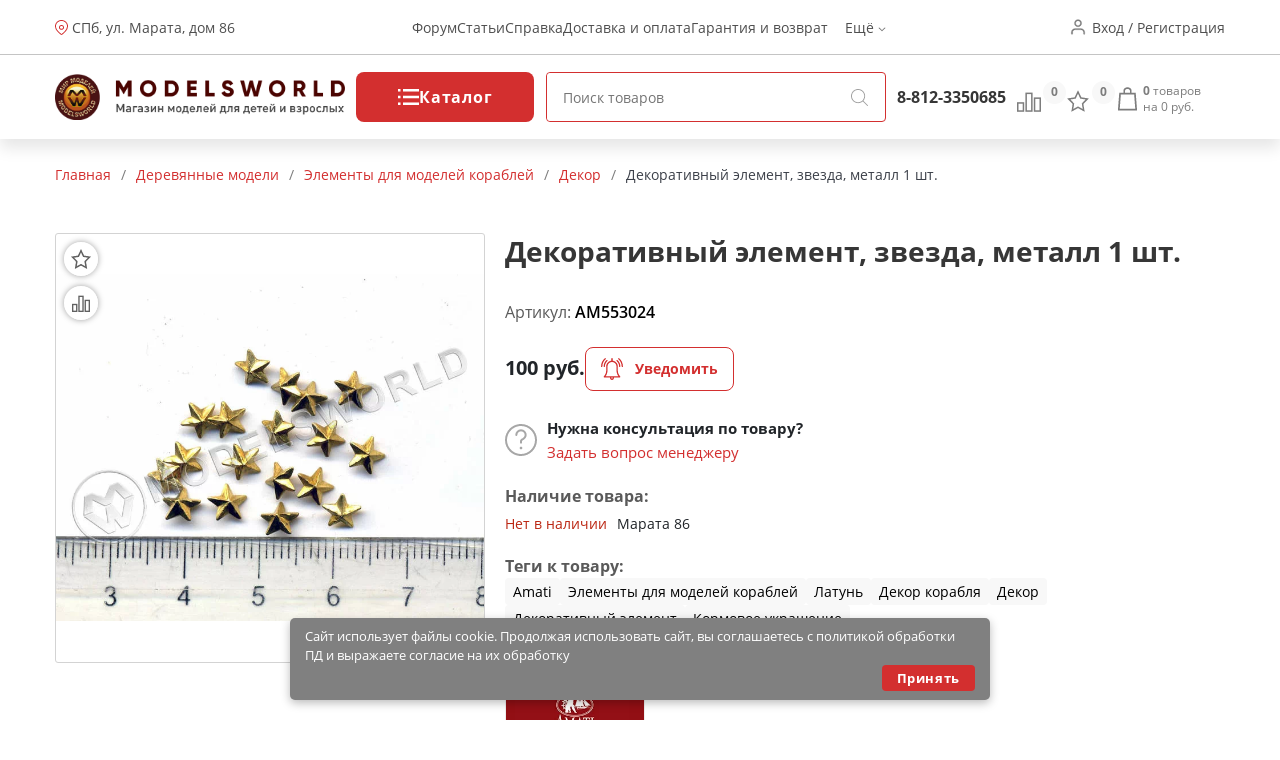

--- FILE ---
content_type: text/html; charset=utf-8
request_url: https://ekb.modelsworld.ru/shop/product35406.php
body_size: 23402
content:
<!DOCTYPE html>
<html lang="ru">
<head prefix="og: http://ogp.me/ns# fb: http://ogp.me/ns/fb# product: http://ogp.me/ns/product#"><meta http-equiv="Content-Type" content="text/html; charset=utf-8"/><meta name="viewport" content="width=device-width"/><meta http-equiv="x-ua-compatible" content="IE=edge"><title>Декоративный элемент, звезда, металл 1 шт. (арт.AM553024) — купить в Мир Моделей с доставкой в Екатеринбург</title><meta name="Keywords" content="Декоративный элемент, звезда, металл 1 шт., Декор, Amati, Элементы для моделей кораблей, Латунь, Декор корабля, Декор,Свердловская область"/><meta name="Description" content="Декоративный элемент, звезда, металл 1 шт. (арт.AM553024) по цене 100 руб. с доставкой в Екатеринбург и множество других моделей и инструментов для моделистов в магазине Мир Моделей. "/><link href="/wa-apps/shop/themes/new-mw/new-mw.css?v=1.05" rel="stylesheet" type="text/css"/><link href="/wa-apps/shop/themes/new-mw/product.css?v=1.01" rel="stylesheet" type="text/css"/><script type="text/javascript" src="/wa-apps/shop/themes/new-mw/js/resources.js" ></script><script type="text/javascript" src="/wa-apps/shop/themes/new-mw/new-mw.js?v=1.03" defer></script><script src="/wa-apps/shop/plugins/bdg/js/jquery.colorhelpers.js?8.4.3" defer></script defer>
<script src="/wa-apps/shop/plugins/bdg/js/shopBdgPlugin.js?8.4.3" defer></script defer>
<link rel="canonical" href="https://ekb.modelsworld.ru/shop/product35406.php"/>
<link type="image/svg+xml" sizes="120x120" rel="icon" href="https://ekb.modelsworld.ru/favicon120.svg"><meta property="og:type" content="og:product" />
<meta property="og:title" content="Декоративный элемент, звезда, металл 1 шт. (арт.AM553024) — купить в Мир Моделей с доставкой в Екатеринбург" />
<meta property="og:description" content="Декоративный элемент, звезда, металл 1 шт. (арт.AM553024) по цене 100 руб. с доставкой в Екатеринбург и множество других моделей и инструментов для моделистов в магазине Мир Моделей. " />
<meta property="og:image" content="https://ekb.modelsworld.ru/wa-data/public/shop/products/00/webp/06/54/35406/images/270966/270966.750x0.webp" />
<meta property="og:url" content="https://ekb.modelsworld.ru/shop/product35406.php" />
<meta property="product:price:amount" content="100" />
<meta property="product:price:currency" content="RUB" />
<meta name="yandex-verification" content="afc6f04e406d2d49" />

<!-- Yandex.Metrika counter -->
<script type="text/javascript">
(function (d, w, c) {
    (w[c] = w[c] || []).push(function() {
        try {
            w.yaCounter98294 = new Ya.Metrika({id:98294,
                    webvisor:true,
                    clickmap:true,
                    trackLinks:true,
                    accurateTrackBounce:true});
        } catch(e) { }
    });

    var n = d.getElementsByTagName("script")[0],
        s = d.createElement("script"),
        f = function () { n.parentNode.insertBefore(s, n); };
    s.type = "text/javascript";
    s.async = true;
    s.src = (d.location.protocol == "https:" ? "https:" : "http:") + "//mc.yandex.ru/metrika/watch.js";

    if (w.opera == "[object Opera]") {
        d.addEventListener("DOMContentLoaded", f, false);
    } else { f(); }
})(document, window, "yandex_metrika_callbacks");
</script>
<noscript><div><img src="//mc.yandex.ru/watch/98294" style="position:absolute; left:-9999px;" alt="" /></div></noscript>
<!-- /Yandex.Metrika counter --><script type="text/javascript">var wa_app_url = '/';var wa_theme_url = '/wa-apps/shop/themes/new-mw/';var fav_url = '/favorite/toggle/';var cmp_url = '/stcmp/toggle/';var quick_search_url = '/qsearch/';</script></head>
<body>
<header class="header"><div class="h-up-upper"><div class="container-fluid h-up"><div class="h-up-search"><i class="icon h_search"></i></div><div class="h-up-loc"><div class="h_up_loc-f"><i class="icon h_loc"></i><div class="h-up-loc-text"><a href="https://modelsworld.ru/kak-nas-nayti/">СПб, ул. Марата, дом 86</a></div></div></div><ul class="h-up-menu"><li class="h-up-menu-ctg-btn"><a href="javascript:void(0);">Каталог <i class="icon h_arrow"></i></a></li><li class="h-up-mobile"><a href="/favorite/">Избранное (<span class="fav-cnt">0</span>)</a></li><li class="h-up-mobile"><a href="/compare/" class="cmp-url">Сравнение (<span class="cmp-cnt">0</span>)</a></li><li class="h-up-mobile"><a href="#" class="popup-deploy dark" data-url="/go-login-signup/">Вход</a></li><li class="h-up-mobile"><a href="#" class="popup-deploy dark" data-url="/go-login-signup/">Регистрация</a></li><li class="h-up-mobile h-up-menu-ctg-btn"><a href="javascript:void(0);">Информация <i class="icon h_arrow"></i></a></li><li><a href="https://forum.modelsworld.ru/">Форум</a></li><li><a href="https://workshop.modelsworld.ru/">Статьи</a></li><li><a href="https://ekb.modelsworld.ru/kak-sdelat-zakaz/">Справка</a></li><li><a href="https://ekb.modelsworld.ru/dostavka-i-oplata/">Доставка и оплата</a></li><li><a href="https://ekb.modelsworld.ru/garantiynye-obyazatelstva/">Гарантия и возврат</a></li><li>Ещё <i class="icon h_arrow"></i><ul class="h-up-menu-i"><li class="h-up-loc"><i class="icon h_loc"></i><div class="h-up-loc-text">СПб, ул. Марата дом 86</div></li></ul></li></ul><ul class="h-up-menu-ctg"><li class="h-up-menu-ctg-btn"><a href="javascript:void(0);" style="font-weight: bold">Назад <i class="icon h_arrow" style="transform: rotate(90deg);"></i></a></li><li class="h-up-menu-c"><a href="/tovary-nashego-proizvodstva/" class="nodec"><i class="icon h_tests"></i>Товары нашего производства</a><i class="icon h_arrow" style="transform: rotate(0deg);"></i><ul><li class="h-up-menu-c h-up-menu-c_last"><a href="/tovary-nashego-proizvodstva/rabochee-mesto/" class="nodec">Рабочее место</a><ul><li class="h-up-menu-c "><a href="/tovary-nashego-proizvodstva/rabochee-mesto/komplekty-moduley/" class="nodec">Комплекты модулей</a></li><li class="h-up-menu-c "><a href="/tovary-nashego-proizvodstva/rabochee-mesto/sobrannye-moduli/" class="nodec">Собранные модули</a></li><li class="h-up-menu-c "><a href="/tovary-nashego-proizvodstva/rabochee-mesto/nabory-dlya-sborki/" class="nodec">Наборы для сборки</a></li></ul></li><li class="h-up-menu-c h-up-menu-c_last"><a href="/tovary-nashego-proizvodstva/organayzery/" class="nodec">Органайзеры</a><ul><li class="h-up-menu-c "><a href="/tovary-nashego-proizvodstva/organayzery/sobrannye-organayzery/" class="nodec">Собранные органайзеры</a></li><li class="h-up-menu-c "><a href="/tovary-nashego-proizvodstva/organayzery/nabory-dlya-sborki_2/" class="nodec">Наборы для сборки</a></li></ul></li><li class="h-up-menu-c h-up-menu-c_last"><a href="/tovary-nashego-proizvodstva/derevyannye-zagotovki/" class="nodec">Деревянные заготовки</a><ul><li class="h-up-menu-c "><a href="/tovary-nashego-proizvodstva/derevyannye-zagotovki/balza/" class="nodec">Бальза</a></li><li class="h-up-menu-c "><a href="/tovary-nashego-proizvodstva/derevyannye-zagotovki/plashki/" class="nodec">Плашки</a></li><li class="h-up-menu-c "><a href="/tovary-nashego-proizvodstva/derevyannye-zagotovki/reyki/" class="nodec">Рейки</a></li><li class="h-up-menu-c "><a href="/tovary-nashego-proizvodstva/derevyannye-zagotovki/fanera/" class="nodec">Фанера и шпон</a></li></ul></li><li class="h-up-menu-c "><a href="/tovary-nashego-proizvodstva/osnovaniya/" class="nodec">Основания и футляры</a><ul></ul></li><li class="h-up-menu-c "><a href="/tovary-nashego-proizvodstva/stapeli/" class="nodec">Инструмент</a><ul></ul></li><li class="h-up-menu-c "><a href="/tovary-nashego-proizvodstva/fitingi/" class="nodec">Фитинги</a><ul></ul></li><li class="h-up-menu-c "><a href="/tovary-nashego-proizvodstva/drugie-tovary/" class="nodec">Декор и наборы для творчества</a><ul></ul></li></ul></li><li class="h-up-menu-c"><a href="/derevyannye-modeli/" class="nodec"><i class="icon h_tests"></i>Деревянные модели</a><i class="icon h_arrow" style="transform: rotate(0deg);"></i><ul><li class="h-up-menu-c "><a href="/derevyannye-modeli/modeli-parusnykh-korabley/" class="nodec">Модели парусных кораблей</a><ul></ul></li><li class="h-up-menu-c h-up-menu-c_last"><a href="/derevyannye-modeli/elementy-dlya-modeley-korabley/" class="nodec">Элементы для моделей кораблей</a><ul><li class="h-up-menu-c "><a href="/derevyannye-modeli/elementy-dlya-modeley-korabley/beyfuty/" class="nodec">Бейфуты</a></li><li class="h-up-menu-c "><a href="/derevyannye-modeli/elementy-dlya-modeley-korabley/bloki/" class="nodec">Блоки</a></li><li class="h-up-menu-c "><a href="/derevyannye-modeli/elementy-dlya-modeley-korabley/bochki/" class="nodec">Бочки</a></li><li class="h-up-menu-c "><a href="/derevyannye-modeli/elementy-dlya-modeley-korabley/brashpili/" class="nodec">Брашпили</a></li><li class="h-up-menu-c "><a href="/derevyannye-modeli/elementy-dlya-modeley-korabley/vant-putensy/" class="nodec">Вант-Путенсы</a></li><li class="h-up-menu-c "><a href="/derevyannye-modeli/elementy-dlya-modeley-korabley/vedra/" class="nodec">Ведра</a></li><li class="h-up-menu-c "><a href="/derevyannye-modeli/elementy-dlya-modeley-korabley/gaki/" class="nodec">Гаки</a></li><li class="h-up-menu-c "><a href="/derevyannye-modeli/elementy-dlya-modeley-korabley/gvozdiki-petli-shurupy/" class="nodec">Гвоздики, петли, шурупы</a></li><li class="h-up-menu-c "><a href="/derevyannye-modeli/elementy-dlya-modeley-korabley/grebnye-vinty/" class="nodec">Гребные винты</a></li><li class="h-up-menu-c "><a href="/derevyannye-modeli/elementy-dlya-modeley-korabley/dekor/" class="nodec">Декор</a></li><li class="h-up-menu-c "><a href="/derevyannye-modeli/elementy-dlya-modeley-korabley/derzhateli_2/" class="nodec">Держатели</a></li><li class="h-up-menu-c "><a href="/derevyannye-modeli/elementy-dlya-modeley-korabley/dopolneniya/" class="nodec">Дополнения</a></li><li class="h-up-menu-c "><a href="/derevyannye-modeli/elementy-dlya-modeley-korabley/zagotovki-dlya-vyosel/" class="nodec">Заготовки для вёсел</a></li><li class="h-up-menu-c "><a href="/derevyannye-modeli/elementy-dlya-modeley-korabley/kolokola/" class="nodec">Колокола</a></li><li class="h-up-menu-c "><a href="/derevyannye-modeli/elementy-dlya-modeley-korabley/koltsa/" class="nodec">Кольца</a></li><li class="h-up-menu-c "><a href="/derevyannye-modeli/elementy-dlya-modeley-korabley/machtovye-detali/" class="nodec">Мачтовые детали</a></li><li class="h-up-menu-c "><a href="/derevyannye-modeli/elementy-dlya-modeley-korabley/miniatyurnyy-krepezh/" class="nodec">Миниатюрный крепеж</a></li><li class="h-up-menu-c "><a href="/derevyannye-modeli/elementy-dlya-modeley-korabley/nagelya/" class="nodec">Нагеля</a></li><li class="h-up-menu-c "><a href="/derevyannye-modeli/elementy-dlya-modeley-korabley/niti/" class="nodec">Нити</a></li><li class="h-up-menu-c "><a href="/derevyannye-modeli/elementy-dlya-modeley-korabley/nosovye-figury/" class="nodec">Носовые фигуры</a></li><li class="h-up-menu-c "><a href="/derevyannye-modeli/elementy-dlya-modeley-korabley/obshivka/" class="nodec">Обшивка</a></li><li class="h-up-menu-c "><a href="/derevyannye-modeli/elementy-dlya-modeley-korabley/osnovaniya_2/" class="nodec">Основания</a></li><li class="h-up-menu-c "><a href="/derevyannye-modeli/elementy-dlya-modeley-korabley/parusa/" class="nodec">Паруса</a></li><li class="h-up-menu-c "><a href="/derevyannye-modeli/elementy-dlya-modeley-korabley/petli-dlya-rulya/" class="nodec">Петли для руля</a></li><li class="h-up-menu-c "><a href="/derevyannye-modeli/elementy-dlya-modeley-korabley/petli-pushechnykh-portov/" class="nodec">Петли пушечных портов</a></li><li class="h-up-menu-c "><a href="/derevyannye-modeli/elementy-dlya-modeley-korabley/pillersy/" class="nodec">Пиллерсы</a></li><li class="h-up-menu-c "><a href="/derevyannye-modeli/elementy-dlya-modeley-korabley/pompy/" class="nodec">Помпы</a></li><li class="h-up-menu-c "><a href="/derevyannye-modeli/elementy-dlya-modeley-korabley/pushechnye-porty/" class="nodec">Пушечные порты</a></li><li class="h-up-menu-c "><a href="/derevyannye-modeli/elementy-dlya-modeley-korabley/pushki/" class="nodec">Пушки</a></li><li class="h-up-menu-c "><a href="/derevyannye-modeli/elementy-dlya-modeley-korabley/reshetki/" class="nodec">Решетки</a></li><li class="h-up-menu-c "><a href="/derevyannye-modeli/elementy-dlya-modeley-korabley/ruli/" class="nodec">Рули</a></li><li class="h-up-menu-c "><a href="/derevyannye-modeli/elementy-dlya-modeley-korabley/rymy/" class="nodec">Рымы</a></li><li class="h-up-menu-c "><a href="/derevyannye-modeli/elementy-dlya-modeley-korabley/salingi/" class="nodec">Салинги</a></li><li class="h-up-menu-c "><a href="/derevyannye-modeli/elementy-dlya-modeley-korabley/tablichki/" class="nodec">Таблички</a></li><li class="h-up-menu-c "><a href="/derevyannye-modeli/elementy-dlya-modeley-korabley/takelazh/" class="nodec">Такелаж</a></li><li class="h-up-menu-c "><a href="/derevyannye-modeli/elementy-dlya-modeley-korabley/trapy/" class="nodec">Трапы</a></li><li class="h-up-menu-c "><a href="/derevyannye-modeli/elementy-dlya-modeley-korabley/utki/" class="nodec">Утки</a></li><li class="h-up-menu-c "><a href="/derevyannye-modeli/elementy-dlya-modeley-korabley/figurki/" class="nodec">Фигурки</a></li><li class="h-up-menu-c "><a href="/derevyannye-modeli/elementy-dlya-modeley-korabley/flagi/" class="nodec">Флаги</a></li><li class="h-up-menu-c "><a href="/derevyannye-modeli/elementy-dlya-modeley-korabley/fonari/" class="nodec">Фонари</a></li><li class="h-up-menu-c "><a href="/derevyannye-modeli/elementy-dlya-modeley-korabley/tsapfy/" class="nodec">Цапфы</a></li><li class="h-up-menu-c "><a href="/derevyannye-modeli/elementy-dlya-modeley-korabley/tsepi/" class="nodec">Цепи</a></li><li class="h-up-menu-c "><a href="/derevyannye-modeli/elementy-dlya-modeley-korabley/shlyupbalki/" class="nodec">Шлюпбалки</a></li><li class="h-up-menu-c "><a href="/derevyannye-modeli/elementy-dlya-modeley-korabley/shlyupki/" class="nodec">Шлюпки</a></li><li class="h-up-menu-c "><a href="/derevyannye-modeli/elementy-dlya-modeley-korabley/shpili/" class="nodec">Шпили</a></li><li class="h-up-menu-c "><a href="/derevyannye-modeli/elementy-dlya-modeley-korabley/shturvaly/" class="nodec">Штурвалы</a></li><li class="h-up-menu-c "><a href="/derevyannye-modeli/elementy-dlya-modeley-korabley/yufersy/" class="nodec">Юферсы</a></li><li class="h-up-menu-c "><a href="/derevyannye-modeli/elementy-dlya-modeley-korabley/yadra/" class="nodec">Ядра</a></li><li class="h-up-menu-c "><a href="/derevyannye-modeli/elementy-dlya-modeley-korabley/yakorya/" class="nodec">Якоря</a></li><li class="h-up-menu-c "><a href="/derevyannye-modeli/elementy-dlya-modeley-korabley/raznoe_6/" class="nodec">Разное</a></li></ul></li><li class="h-up-menu-c "><a href="/derevyannye-modeli/modeli-starinnykh-orudiy/" class="nodec">Модели старинных орудий</a><ul></ul></li><li class="h-up-menu-c "><a href="/derevyannye-modeli/modeli-aeroplanov/" class="nodec">Модели аэропланов</a><ul></ul></li><li class="h-up-menu-c "><a href="/derevyannye-modeli/modeli-tramvaev-i-parovozov/" class="nodec">Модели трамваев и паровозов</a><ul></ul></li><li class="h-up-menu-c h-up-menu-c_last"><a href="/derevyannye-modeli/sbornye-derevyannye-igrushki/" class="nodec">Деревянные игрушки</a><ul><li class="h-up-menu-c "><a href="/derevyannye-modeli/sbornye-derevyannye-igrushki/avto-moto-transport/" class="nodec">Авто-мото транспорт</a></li><li class="h-up-menu-c "><a href="/derevyannye-modeli/sbornye-derevyannye-igrushki/doma-stroeniya/" class="nodec">Дома, строения</a></li><li class="h-up-menu-c "><a href="/derevyannye-modeli/sbornye-derevyannye-igrushki/mebel/" class="nodec">Мебель</a></li><li class="h-up-menu-c "><a href="/derevyannye-modeli/sbornye-derevyannye-igrushki/fotoramki/" class="nodec">Фоторамки</a></li></ul></li></ul></li><li class="h-up-menu-c"><a href="/radioupravlyaemye-modeli/" class="nodec"><i class="icon h_tests"></i>Радиоуправляемые модели</a><i class="icon h_arrow" style="transform: rotate(0deg);"></i><ul><li class="h-up-menu-c h-up-menu-c_last"><a href="/radioupravlyaemye-modeli/radioupravlyaemye-mashiny/" class="nodec">Радиоуправляемые машины</a><ul><li class="h-up-menu-c "><a href="/radioupravlyaemye-modeli/radioupravlyaemye-mashiny/elyektro-off-road/" class="nodec">ЭЛЕКТРО OFF-ROAD</a></li><li class="h-up-menu-c "><a href="/radioupravlyaemye-modeli/radioupravlyaemye-mashiny/elyektro-on-road/" class="nodec">ЭЛЕКТРО ON-ROAD</a></li></ul></li><li class="h-up-menu-c h-up-menu-c_last"><a href="/radioupravlyaemye-modeli/radioupravlyaemye-samolety/" class="nodec">Радиоуправляемые самолеты</a><ul><li class="h-up-menu-c "><a href="/radioupravlyaemye-modeli/radioupravlyaemye-samolety/samolety-dvs/" class="nodec">Самолеты-ДВС</a></li><li class="h-up-menu-c "><a href="/radioupravlyaemye-modeli/radioupravlyaemye-samolety/samolety-elyektro/" class="nodec">Самолеты-ЭЛЕКТРО</a></li><li class="h-up-menu-c "><a href="/radioupravlyaemye-modeli/radioupravlyaemye-samolety/planery/" class="nodec">Планеры</a></li></ul></li><li class="h-up-menu-c "><a href="/radioupravlyaemye-modeli/radioupravlyaemye-koptery/" class="nodec">Радиоуправляемые коптеры</a><ul></ul></li><li class="h-up-menu-c h-up-menu-c_last"><a href="/radioupravlyaemye-modeli/radioupravlyaemye-katera/" class="nodec">Радиоуправляемые катера</a><ul><li class="h-up-menu-c "><a href="/radioupravlyaemye-modeli/radioupravlyaemye-katera/katera-elyektro/" class="nodec">Катера-ЭЛЕКТРО</a></li></ul></li><li class="h-up-menu-c "><a href="/radioupravlyaemye-modeli/radioupravlyaemye-yakhty/" class="nodec">Радиоуправляемые яхты</a><ul></ul></li><li class="h-up-menu-c h-up-menu-c_last"><a href="/radioupravlyaemye-modeli/apparatura-radioupravleniya/" class="nodec">Аппаратура радиоуправления</a><ul><li class="h-up-menu-c "><a href="/radioupravlyaemye-modeli/apparatura-radioupravleniya/komplekty/" class="nodec">Комплекты</a></li><li class="h-up-menu-c "><a href="/radioupravlyaemye-modeli/apparatura-radioupravleniya/peredatchiki/" class="nodec">Передатчики</a></li><li class="h-up-menu-c "><a href="/radioupravlyaemye-modeli/apparatura-radioupravleniya/priemniki/" class="nodec">Приемники</a></li><li class="h-up-menu-c "><a href="/radioupravlyaemye-modeli/apparatura-radioupravleniya/giroskopy/" class="nodec">Гироскопы</a></li><li class="h-up-menu-c "><a href="/radioupravlyaemye-modeli/apparatura-radioupravleniya/servomashinki/" class="nodec">Сервомашинки</a></li><li class="h-up-menu-c "><a href="/radioupravlyaemye-modeli/apparatura-radioupravleniya/prochaya-elektronika/" class="nodec">Электроника</a></li></ul></li><li class="h-up-menu-c h-up-menu-c_last"><a href="/radioupravlyaemye-modeli/zapchasti-dlya-ru-modeley/" class="nodec">Запчасти для р/у моделей</a><ul><li class="h-up-menu-c "><a href="/radioupravlyaemye-modeli/zapchasti-dlya-ru-modeley/zapchasti-dlya-avtomodeley/" class="nodec">Запчасти для автомоделей</a></li><li class="h-up-menu-c "><a href="/radioupravlyaemye-modeli/zapchasti-dlya-ru-modeley/zapchasti-dlya-vertoletov/" class="nodec">Запчасти для вертолетов</a></li><li class="h-up-menu-c "><a href="/radioupravlyaemye-modeli/zapchasti-dlya-ru-modeley/zapchasti-dlya-samoletov/" class="nodec">Запчасти для самолетов</a></li><li class="h-up-menu-c "><a href="/radioupravlyaemye-modeli/zapchasti-dlya-ru-modeley/zapchasti-dlya-multikopterov/" class="nodec">Запчасти для мультикоптеров</a></li><li class="h-up-menu-c "><a href="/radioupravlyaemye-modeli/zapchasti-dlya-ru-modeley/zapchasti-dlya-katerov/" class="nodec">Запчасти для катеров</a></li><li class="h-up-menu-c "><a href="/radioupravlyaemye-modeli/zapchasti-dlya-ru-modeley/kabeli-konnektory/" class="nodec">Кабели, коннекторы</a></li><li class="h-up-menu-c "><a href="/radioupravlyaemye-modeli/zapchasti-dlya-ru-modeley/krepezhnye-materialy/" class="nodec">Крепежные материалы</a></li><li class="h-up-menu-c "><a href="/radioupravlyaemye-modeli/zapchasti-dlya-ru-modeley/podshipniki/" class="nodec">Подшипники</a></li><li class="h-up-menu-c "><a href="/radioupravlyaemye-modeli/zapchasti-dlya-ru-modeley/propellery/" class="nodec">Пропеллеры</a></li><li class="h-up-menu-c "><a href="/radioupravlyaemye-modeli/zapchasti-dlya-ru-modeley/figurki-pilotov/" class="nodec">Фигурки пилотов</a></li><li class="h-up-menu-c "><a href="/radioupravlyaemye-modeli/zapchasti-dlya-ru-modeley/khimiya_2/" class="nodec">Химия</a></li><li class="h-up-menu-c "><a href="/radioupravlyaemye-modeli/zapchasti-dlya-ru-modeley/dvigateli-dlya-modeley/" class="nodec">Двигатели для моделей</a></li></ul></li><li class="h-up-menu-c "><a href="/radioupravlyaemye-modeli/elektronnye-konstruktory-i-roboty/" class="nodec">Электронные конструкторы и роботы</a><ul></ul></li></ul></li><li class="h-up-menu-c"><a href="/akkumulyatory-i-zaryadnye-ustroystva/" class="nodec"><i class="icon h_tests"></i>Аккумуляторы и зарядные устройства</a><i class="icon h_arrow" style="transform: rotate(0deg);"></i><ul><li class="h-up-menu-c "><a href="/akkumulyatory-i-zaryadnye-ustroystva/li-po/" class="nodec">Li-Po</a><ul></ul></li><li class="h-up-menu-c "><a href="/akkumulyatory-i-zaryadnye-ustroystva/ni-mh/" class="nodec">Ni-Mh</a><ul></ul></li><li class="h-up-menu-c "><a href="/akkumulyatory-i-zaryadnye-ustroystva/batareyki/" class="nodec">Батарейки</a><ul></ul></li><li class="h-up-menu-c "><a href="/akkumulyatory-i-zaryadnye-ustroystva/zaryadnye-ustroystva/" class="nodec">Зарядные устройства</a><ul></ul></li></ul></li><li class="h-up-menu-c"><a href="/plastikovye-modeli/" class="nodec"><i class="icon h_tests"></i>Пластиковые модели</a><i class="icon h_arrow" style="transform: rotate(0deg);"></i><ul><li class="h-up-menu-c h-up-menu-c_last"><a href="/plastikovye-modeli/skleivaemye-modeli/" class="nodec">Склеиваемые модели</a><ul><li class="h-up-menu-c "><a href="/plastikovye-modeli/skleivaemye-modeli/aviatsiya/" class="nodec">Авиация и космос</a></li><li class="h-up-menu-c "><a href="/plastikovye-modeli/skleivaemye-modeli/avtomobili-i-mototsikly/" class="nodec">Автомобили и мотоциклы</a></li><li class="h-up-menu-c "><a href="/plastikovye-modeli/skleivaemye-modeli/artilleriya/" class="nodec">Артиллерия</a></li><li class="h-up-menu-c "><a href="/plastikovye-modeli/skleivaemye-modeli/bronetekhnika/" class="nodec">Бронетехника</a></li><li class="h-up-menu-c "><a href="/plastikovye-modeli/skleivaemye-modeli/flot/" class="nodec">Флот</a></li><li class="h-up-menu-c "><a href="/plastikovye-modeli/skleivaemye-modeli/figury/" class="nodec">Фигуры</a></li><li class="h-up-menu-c "><a href="/plastikovye-modeli/skleivaemye-modeli/stroeniya/" class="nodec">Строения</a></li><li class="h-up-menu-c "><a href="/plastikovye-modeli/skleivaemye-modeli/razvivayushchie-igrushki/" class="nodec">Игрушки</a></li><li class="h-up-menu-c "><a href="/plastikovye-modeli/skleivaemye-modeli/warhammer-40k/" class="nodec">Фентези</a></li><li class="h-up-menu-c "><a href="/plastikovye-modeli/skleivaemye-modeli/nastolnye-igry/" class="nodec">Настольные игры</a></li></ul></li><li class="h-up-menu-c "><a href="/plastikovye-modeli/dioramy/" class="nodec">Диорамы</a><ul></ul></li><li class="h-up-menu-c h-up-menu-c_last"><a href="/plastikovye-modeli/dopolneniya-i-konversiya/" class="nodec">Дополнения</a><ul><li class="h-up-menu-c "><a href="/plastikovye-modeli/dopolneniya-i-konversiya/aksessuary/" class="nodec">Аксессуары</a></li><li class="h-up-menu-c "><a href="/plastikovye-modeli/dopolneniya-i-konversiya/dekoli/" class="nodec">Декали</a></li><li class="h-up-menu-c "><a href="/plastikovye-modeli/dopolneniya-i-konversiya/konversiya/" class="nodec">Конверсия и афтермаркет</a></li><li class="h-up-menu-c "><a href="/plastikovye-modeli/dopolneniya-i-konversiya/maski/" class="nodec">Маски и трафареты</a></li><li class="h-up-menu-c "><a href="/plastikovye-modeli/dopolneniya-i-konversiya/moldy-i-shtampy/" class="nodec">Молды и штампы</a></li><li class="h-up-menu-c "><a href="/plastikovye-modeli/dopolneniya-i-konversiya/fototravlenie/" class="nodec">Фототравление</a></li></ul></li><li class="h-up-menu-c "><a href="/plastikovye-modeli/futlyary-dlya-modeley/" class="nodec">Футляры для моделей</a><ul></ul></li></ul></li><li class="h-up-menu-c"><a href="/modeli-zheleznoy-dorogi/" class="nodec"><i class="icon h_tests"></i>Макет H0 и TT</a><i class="icon h_arrow" style="transform: rotate(0deg);"></i><ul><li class="h-up-menu-c h-up-menu-c_last"><a href="/modeli-zheleznoy-dorogi/materialy-dlya-sozdaniya-maketa/" class="nodec">Материалы для создания макета</a><ul><li class="h-up-menu-c "><a href="/modeli-zheleznoy-dorogi/materialy-dlya-sozdaniya-maketa/prisypki/" class="nodec">Присыпки</a></li><li class="h-up-menu-c "><a href="/modeli-zheleznoy-dorogi/materialy-dlya-sozdaniya-maketa/dorozhnoe-pokrytie/" class="nodec">Дорожное покрытие</a></li><li class="h-up-menu-c "><a href="/modeli-zheleznoy-dorogi/materialy-dlya-sozdaniya-maketa/imitatsiya-vody/" class="nodec">Имитация воды и снега</a></li><li class="h-up-menu-c "><a href="/modeli-zheleznoy-dorogi/materialy-dlya-sozdaniya-maketa/aksessuary_2/" class="nodec">Имитация покрытий</a></li></ul></li><li class="h-up-menu-c h-up-menu-c_last"><a href="/modeli-zheleznoy-dorogi/podvizhnoy-sostav/" class="nodec">Подвижной состав</a><ul><li class="h-up-menu-c "><a href="/modeli-zheleznoy-dorogi/podvizhnoy-sostav/modeli-vagonov/" class="nodec">Модели вагонов</a></li><li class="h-up-menu-c "><a href="/modeli-zheleznoy-dorogi/podvizhnoy-sostav/modeli-lokomotivov/" class="nodec">Модели Локомотивов</a></li></ul></li><li class="h-up-menu-c "><a href="/modeli-zheleznoy-dorogi/relsovyy-material/" class="nodec">Рельсовый материал</a><ul></ul></li><li class="h-up-menu-c "><a href="/modeli-zheleznoy-dorogi/startovye-nabory/" class="nodec">Стартовые наборы</a><ul></ul></li><li class="h-up-menu-c "><a href="/modeli-zheleznoy-dorogi/stroeniya_2/" class="nodec">Строения</a><ul></ul></li><li class="h-up-menu-c h-up-menu-c_last"><a href="/modeli-zheleznoy-dorogi/rasteniya/" class="nodec">Растения</a><ul><li class="h-up-menu-c "><a href="/modeli-zheleznoy-dorogi/rasteniya/kustarniki/" class="nodec">Кустарники и цветы</a></li><li class="h-up-menu-c "><a href="/modeli-zheleznoy-dorogi/rasteniya/listvennye-derevya/" class="nodec">Лиственные деревья</a></li></ul></li><li class="h-up-menu-c "><a href="/modeli-zheleznoy-dorogi/modeli-avtomobiley-187/" class="nodec">Модели автомобилей 1:87</a><ul></ul></li><li class="h-up-menu-c "><a href="/modeli-zheleznoy-dorogi/elektroaksessuary/" class="nodec">Электроаксессуары</a><ul></ul></li></ul></li><li class="h-up-menu-c"><a href="/arkhitekturnye-makety/" class="nodec"><i class="icon h_tests"></i>Архитектурные макеты</a><i class="icon h_arrow" style="transform: rotate(0deg);"></i><ul><li class="h-up-menu-c "><a href="/arkhitekturnye-makety/makety-derevyannykh-stroeniy/" class="nodec">Макеты деревянных строений</a><ul></ul></li><li class="h-up-menu-c "><a href="/arkhitekturnye-makety/elementy/" class="nodec">Элементы</a><ul></ul></li></ul></li><li class="h-up-menu-c"><a href="/3d-modeli/" class="nodec"><i class="icon h_tests"></i>3D Модели</a><i class="icon h_arrow" style="transform: rotate(0deg);"></i><ul><li class="h-up-menu-c "><a href="/3d-modeli/aviatsiya/" class="nodec">Авиация</a><ul></ul></li><li class="h-up-menu-c "><a href="/3d-modeli/stroeniya/" class="nodec">Строения</a><ul></ul></li></ul></li><li class="h-up-menu-c"><a href="/modeli-iz-bumagi/" class="nodec"><i class="icon h_tests"></i>Модели из бумаги</a><i class="icon h_arrow" style="transform: rotate(0deg);"></i><ul><li class="h-up-menu-c "><a href="/modeli-iz-bumagi/aviatsiya_2/" class="nodec">Авиация</a><ul></ul></li><li class="h-up-menu-c "><a href="/modeli-iz-bumagi/arkhitekturnye-pamyatniki/" class="nodec">Архитектурные памятники</a><ul></ul></li><li class="h-up-menu-c "><a href="/modeli-iz-bumagi/bronetekhnika/" class="nodec">Бронетехника</a><ul></ul></li><li class="h-up-menu-c "><a href="/modeli-iz-bumagi/doma-zamki/" class="nodec">Дома, замки</a><ul></ul></li><li class="h-up-menu-c "><a href="/modeli-iz-bumagi/zheleznodorozhnaya-tekhnika/" class="nodec">Железнодорожная техника</a><ul></ul></li><li class="h-up-menu-c "><a href="/modeli-iz-bumagi/avtomobili/" class="nodec">Наземный транспорт</a><ul></ul></li><li class="h-up-menu-c "><a href="/modeli-iz-bumagi/flot_2/" class="nodec">Флот</a><ul></ul></li><li class="h-up-menu-c "><a href="/modeli-iz-bumagi/nastolnye-igry-i-igrushki/" class="nodec">Настольные игры и игрушки</a><ul></ul></li></ul></li><li class="h-up-menu-c"><a href="/aerografy-i-kompressory/" class="nodec"><i class="icon h_tests"></i>Аэрографы и компрессоры</a><i class="icon h_arrow" style="transform: rotate(0deg);"></i><ul><li class="h-up-menu-c "><a href="/aerografy-i-kompressory/aerografy/" class="nodec">Аэрографы</a><ul></ul></li><li class="h-up-menu-c "><a href="/aerografy-i-kompressory/kompressory/" class="nodec">Компрессоры</a><ul></ul></li><li class="h-up-menu-c h-up-menu-c_last"><a href="/aerografy-i-kompressory/zapchasti-dlya-aerografov/" class="nodec">Запчасти для аэрографов</a><ul><li class="h-up-menu-c "><a href="/aerografy-i-kompressory/zapchasti-dlya-aerografov/diffuzory/" class="nodec">Диффузоры</a></li><li class="h-up-menu-c "><a href="/aerografy-i-kompressory/zapchasti-dlya-aerografov/yemkosti/" class="nodec">Емкости</a></li><li class="h-up-menu-c "><a href="/aerografy-i-kompressory/zapchasti-dlya-aerografov/igly-dlya-aerografov/" class="nodec">Иглы</a></li><li class="h-up-menu-c "><a href="/aerografy-i-kompressory/zapchasti-dlya-aerografov/klyuchi/" class="nodec">Ключи</a></li><li class="h-up-menu-c "><a href="/aerografy-i-kompressory/zapchasti-dlya-aerografov/prokladki/" class="nodec">Прокладки</a></li><li class="h-up-menu-c "><a href="/aerografy-i-kompressory/zapchasti-dlya-aerografov/pruzhiny/" class="nodec">Пружины</a></li><li class="h-up-menu-c "><a href="/aerografy-i-kompressory/zapchasti-dlya-aerografov/sopla-dlya-aerografov/" class="nodec">Сопла</a></li><li class="h-up-menu-c "><a href="/aerografy-i-kompressory/zapchasti-dlya-aerografov/raznoe_2/" class="nodec">Элементы корпуса</a></li></ul></li><li class="h-up-menu-c "><a href="/aerografy-i-kompressory/zapchasti-dlya-kompressorov/" class="nodec">Запчасти для компрессоров</a><ul></ul></li><li class="h-up-menu-c "><a href="/aerografy-i-kompressory/perekhodniki/" class="nodec">Переходники</a><ul></ul></li><li class="h-up-menu-c "><a href="/aerografy-i-kompressory/shlangi-dlya-aerografov/" class="nodec">Шланги</a><ul></ul></li><li class="h-up-menu-c "><a href="/aerografy-i-kompressory/aksessuary-dlya-aerografov/" class="nodec">Аксессуары</a><ul></ul></li></ul></li><li class="h-up-menu-c"><a href="/instrument-dlya-modelista/" class="nodec"><i class="icon h_tests"></i>Инструмент для моделиста</a><i class="icon h_arrow" style="transform: rotate(0deg);"></i><ul><li class="h-up-menu-c h-up-menu-c_last"><a href="/instrument-dlya-modelista/ruchnoy-instrument/" class="nodec">Ручной инструмент</a><ul><li class="h-up-menu-c "><a href="/instrument-dlya-modelista/ruchnoy-instrument/zazhimy/" class="nodec">Зажимы, тиски, струбцины, стапели</a></li><li class="h-up-menu-c "><a href="/instrument-dlya-modelista/ruchnoy-instrument/izmeritelnyy/" class="nodec">Измерительный</a></li><li class="h-up-menu-c "><a href="/instrument-dlya-modelista/ruchnoy-instrument/konteynery/" class="nodec">Контейнеры</a></li><li class="h-up-menu-c "><a href="/instrument-dlya-modelista/ruchnoy-instrument/raznoe_5/" class="nodec">Копиры</a></li><li class="h-up-menu-c "><a href="/instrument-dlya-modelista/ruchnoy-instrument/kusachki-i-ploskogubtsy/" class="nodec">Кусачки и плоскогубцы</a></li><li class="h-up-menu-c "><a href="/instrument-dlya-modelista/ruchnoy-instrument/lupy-ochki/" class="nodec">Лупы, очки</a></li><li class="h-up-menu-c "><a href="/instrument-dlya-modelista/ruchnoy-instrument/metchiki-i-lerki/" class="nodec">Метчики и лерки</a></li><li class="h-up-menu-c "><a href="/instrument-dlya-modelista/ruchnoy-instrument/sverlyashchiy/" class="nodec">Минидрели и сверла</a></li><li class="h-up-menu-c "><a href="/instrument-dlya-modelista/ruchnoy-instrument/molotki/" class="nodec">Молотки</a></li><li class="h-up-menu-c "><a href="/instrument-dlya-modelista/ruchnoy-instrument/nazhdachnaya-bumaga/" class="nodec">Наждачная бумага</a></li><li class="h-up-menu-c "><a href="/instrument-dlya-modelista/ruchnoy-instrument/kovriki-dlya-rezki/" class="nodec">Коврики для резки</a></li><li class="h-up-menu-c "><a href="/instrument-dlya-modelista/ruchnoy-instrument/rezhushchiy/" class="nodec">Ножи и лезвия</a></li><li class="h-up-menu-c "><a href="/instrument-dlya-modelista/ruchnoy-instrument/otvertki/" class="nodec">Отвертки</a></li><li class="h-up-menu-c "><a href="/instrument-dlya-modelista/ruchnoy-instrument/pilki/" class="nodec">Пилки и лобзики</a></li><li class="h-up-menu-c "><a href="/instrument-dlya-modelista/ruchnoy-instrument/pintsety/" class="nodec">Пинцеты</a></li><li class="h-up-menu-c "><a href="/instrument-dlya-modelista/ruchnoy-instrument/rubanki/" class="nodec">Рубанки</a></li><li class="h-up-menu-c "><a href="/instrument-dlya-modelista/ruchnoy-instrument/reztsy-stameski/" class="nodec">Резцы, стамески</a></li><li class="h-up-menu-c "><a href="/instrument-dlya-modelista/ruchnoy-instrument/sgibateli-dlya-fototravleniya/" class="nodec">Сгибатели для фототравления</a></li><li class="h-up-menu-c "><a href="/instrument-dlya-modelista/ruchnoy-instrument/skraybery/" class="nodec">Скрайберы</a></li><li class="h-up-menu-c "><a href="/instrument-dlya-modelista/ruchnoy-instrument/spetsialnyy/" class="nodec">Специальный</a></li><li class="h-up-menu-c "><a href="/instrument-dlya-modelista/ruchnoy-instrument/tochilnye-kamni/" class="nodec">Точильные камни</a></li><li class="h-up-menu-c "><a href="/instrument-dlya-modelista/ruchnoy-instrument/shlifovalnyy/" class="nodec">Шлифовальный</a></li><li class="h-up-menu-c "><a href="/instrument-dlya-modelista/ruchnoy-instrument/shpateli/" class="nodec">Шпатели</a></li><li class="h-up-menu-c "><a href="/instrument-dlya-modelista/ruchnoy-instrument/dlya-vyzhiganiya/" class="nodec">Для выжигания и паяния</a></li></ul></li><li class="h-up-menu-c h-up-menu-c_last"><a href="/instrument-dlya-modelista/elektroinstrument/" class="nodec">Электроинструмент</a><ul><li class="h-up-menu-c "><a href="/instrument-dlya-modelista/elektroinstrument/bormashinki/" class="nodec">Бормашинки</a></li><li class="h-up-menu-c "><a href="/instrument-dlya-modelista/elektroinstrument/derzhateli_3/" class="nodec">Держатели</a></li><li class="h-up-menu-c "><a href="/instrument-dlya-modelista/elektroinstrument/ministanki/" class="nodec">Министанки</a></li><li class="h-up-menu-c "><a href="/instrument-dlya-modelista/elektroinstrument/raznoe_7/" class="nodec">Стамески и пилы</a></li><li class="h-up-menu-c "><a href="/instrument-dlya-modelista/elektroinstrument/shlifovalki_2/" class="nodec">Шлифовалки</a></li><li class="h-up-menu-c "><a href="/instrument-dlya-modelista/elektroinstrument/dopolneniya_3/" class="nodec">Дополнения и запчасти</a></li><li class="h-up-menu-c "><a href="/instrument-dlya-modelista/elektroinstrument/raskhodnye/" class="nodec">Расходные</a></li></ul></li></ul></li><li class="h-up-menu-c"><a href="/materialy-dlya-modelizma/" class="nodec"><i class="icon h_tests"></i>Материалы для моделизма</a><i class="icon h_arrow" style="transform: rotate(0deg);"></i><ul><li class="h-up-menu-c "><a href="/materialy-dlya-modelizma/voski/" class="nodec">Воски</a><ul></ul></li><li class="h-up-menu-c "><a href="/materialy-dlya-modelizma/gruntovki/" class="nodec">Грунтовки</a><ul></ul></li><li class="h-up-menu-c h-up-menu-c_last"><a href="/materialy-dlya-modelizma/derevyannye-zagotovki/" class="nodec">Деревянные заготовки</a><ul><li class="h-up-menu-c "><a href="/materialy-dlya-modelizma/derevyannye-zagotovki/kruglye-zagotovki/" class="nodec">Круглые заготовки</a></li><li class="h-up-menu-c "><a href="/materialy-dlya-modelizma/derevyannye-zagotovki/plashki_2/" class="nodec">Плашки</a></li><li class="h-up-menu-c "><a href="/materialy-dlya-modelizma/derevyannye-zagotovki/reyki_2/" class="nodec">Рейки</a></li><li class="h-up-menu-c "><a href="/materialy-dlya-modelizma/derevyannye-zagotovki/fanera-aviatsionnaya/" class="nodec">Фанера авиационная</a></li><li class="h-up-menu-c "><a href="/materialy-dlya-modelizma/derevyannye-zagotovki/komplekty/" class="nodec">Комплекты</a></li></ul></li><li class="h-up-menu-c "><a href="/materialy-dlya-modelizma/karton/" class="nodec">Картон</a><ul></ul></li><li class="h-up-menu-c h-up-menu-c_last"><a href="/materialy-dlya-modelizma/klei/" class="nodec">Клеи</a><ul><li class="h-up-menu-c "><a href="/materialy-dlya-modelizma/klei/klei-uhu/" class="nodec">Клеи UHU</a></li><li class="h-up-menu-c "><a href="/materialy-dlya-modelizma/klei/kley-titebond/" class="nodec">Клей Titebond</a></li><li class="h-up-menu-c "><a href="/materialy-dlya-modelizma/klei/drugie-klei/" class="nodec">Другие клеи</a></li></ul></li><li class="h-up-menu-c h-up-menu-c_last"><a href="/materialy-dlya-modelizma/kraski/" class="nodec">Краски</a><ul><li class="h-up-menu-c "><a href="/materialy-dlya-modelizma/kraski/kraski-abteilung-502/" class="nodec">Краски ABTEILUNG 502</a></li><li class="h-up-menu-c "><a href="/materialy-dlya-modelizma/kraski/kraski-adam-wilder/" class="nodec">Краски ADAM WILDER</a></li><li class="h-up-menu-c "><a href="/materialy-dlya-modelizma/kraski/kraska-gunze/" class="nodec">Краски GUNZE</a></li><li class="h-up-menu-c "><a href="/materialy-dlya-modelizma/kraski/kraski-icm/" class="nodec">Краски ICM</a></li><li class="h-up-menu-c "><a href="/materialy-dlya-modelizma/kraski/kraski-jim-scale/" class="nodec">Краски JIM SCALE</a></li><li class="h-up-menu-c "><a href="/materialy-dlya-modelizma/kraski/kraski-tamiya/" class="nodec">Краски TAMIYA</a></li><li class="h-up-menu-c "><a href="/materialy-dlya-modelizma/kraski/akrilovye/" class="nodec">Краски для творчества</a></li><li class="h-up-menu-c "><a href="/materialy-dlya-modelizma/kraski/kisti/" class="nodec">Кисти</a></li><li class="h-up-menu-c "><a href="/materialy-dlya-modelizma/kraski/nabory_2/" class="nodec">Наборы</a></li></ul></li><li class="h-up-menu-c "><a href="/materialy-dlya-modelizma/laki/" class="nodec">Лаки</a><ul></ul></li><li class="h-up-menu-c "><a href="/materialy-dlya-modelizma/grunt-shpatlevka-maski/" class="nodec">Маски</a><ul></ul></li><li class="h-up-menu-c "><a href="/materialy-dlya-modelizma/masla/" class="nodec">Масла</a><ul></ul></li><li class="h-up-menu-c "><a href="/materialy-dlya-modelizma/materialy-dlya-zolocheniya/" class="nodec">Материалы для золочения</a><ul></ul></li><li class="h-up-menu-c h-up-menu-c_last"><a href="/materialy-dlya-modelizma/metall/" class="nodec">Металл</a><ul><li class="h-up-menu-c "><a href="/materialy-dlya-modelizma/metall/poloski/" class="nodec">Полоски</a></li><li class="h-up-menu-c "><a href="/materialy-dlya-modelizma/metall/provoloka/" class="nodec">Проволока</a></li><li class="h-up-menu-c "><a href="/materialy-dlya-modelizma/metall/profili/" class="nodec">Профили</a></li><li class="h-up-menu-c "><a href="/materialy-dlya-modelizma/metall/prutki/" class="nodec">Прутки</a></li><li class="h-up-menu-c "><a href="/materialy-dlya-modelizma/metall/trubki/" class="nodec">Трубки</a></li><li class="h-up-menu-c "><a href="/materialy-dlya-modelizma/metall/folga-i-setki/" class="nodec">Листы, фольга и сетки</a></li></ul></li><li class="h-up-menu-c "><a href="/materialy-dlya-modelizma/morilka/" class="nodec">Морилка</a><ul></ul></li><li class="h-up-menu-c h-up-menu-c_last"><a href="/materialy-dlya-modelizma/pigmenty/" class="nodec">Пигменты, смывки, фильтры</a><ul><li class="h-up-menu-c "><a href="/materialy-dlya-modelizma/pigmenty/a-model/" class="nodec">A-MODEL</a></li><li class="h-up-menu-c "><a href="/materialy-dlya-modelizma/pigmenty/khimiya-i-instrumenty-adama-uayldera/" class="nodec">ADAM WILDER</a></li><li class="h-up-menu-c "><a href="/materialy-dlya-modelizma/pigmenty/ak-interactive/" class="nodec">AK INTERACTIVE</a></li><li class="h-up-menu-c "><a href="/materialy-dlya-modelizma/pigmenty/jim-scale/" class="nodec">JIM SCALE</a></li><li class="h-up-menu-c "><a href="/materialy-dlya-modelizma/pigmenty/mig/" class="nodec">MIG</a></li><li class="h-up-menu-c "><a href="/materialy-dlya-modelizma/pigmenty/smyvki-i-filtry/" class="nodec">PACIFIC88</a></li><li class="h-up-menu-c "><a href="/materialy-dlya-modelizma/pigmenty/tair/" class="nodec">TAIR</a></li></ul></li><li class="h-up-menu-c h-up-menu-c_last"><a href="/materialy-dlya-modelizma/plastik/" class="nodec">Пластик</a><ul><li class="h-up-menu-c "><a href="/materialy-dlya-modelizma/plastik/plastik-listovoy/" class="nodec">Листы</a></li><li class="h-up-menu-c "><a href="/materialy-dlya-modelizma/plastik/plastikovye-trubki/" class="nodec">Трубки</a></li><li class="h-up-menu-c "><a href="/materialy-dlya-modelizma/plastik/plastikovyy-prutok/" class="nodec">Прутки</a></li><li class="h-up-menu-c "><a href="/materialy-dlya-modelizma/plastik/plastikovyy-dvutavr/" class="nodec">Двутавры и тавры</a></li><li class="h-up-menu-c "><a href="/materialy-dlya-modelizma/plastik/plastikovyy-sayding/" class="nodec">Сайдинг</a></li><li class="h-up-menu-c "><a href="/materialy-dlya-modelizma/plastik/plastikovyy-shveller/" class="nodec">Швеллер</a></li><li class="h-up-menu-c "><a href="/materialy-dlya-modelizma/plastik/poloski-plastika/" class="nodec">Полоски</a></li><li class="h-up-menu-c "><a href="/materialy-dlya-modelizma/plastik/ugolok-plastikovyy/" class="nodec">Уголоки</a></li><li class="h-up-menu-c "><a href="/materialy-dlya-modelizma/plastik/z-profil/" class="nodec">Z-профиль</a></li></ul></li><li class="h-up-menu-c "><a href="/materialy-dlya-modelizma/polimernaya-massa/" class="nodec">Полимерная масса и гипс</a><ul></ul></li><li class="h-up-menu-c "><a href="/materialy-dlya-modelizma/razbaviteli/" class="nodec">Разбавители</a><ul></ul></li><li class="h-up-menu-c "><a href="/materialy-dlya-modelizma/trafarety-maski/" class="nodec">Трафареты</a><ul></ul></li><li class="h-up-menu-c "><a href="/materialy-dlya-modelizma/razbaviteli-i-khimiya/" class="nodec">Химия</a><ul></ul></li><li class="h-up-menu-c "><a href="/materialy-dlya-modelizma/shpatlevki/" class="nodec">Шпаклевки и шлифовальные пасты</a><ul></ul></li></ul></li><li class="h-up-menu-c"><a href="/literatura-dlya-modelista/" class="nodec"><i class="icon h_tests"></i>Литература для моделиста</a><i class="icon h_arrow" style="transform: rotate(0deg);"></i><ul><li class="h-up-menu-c "><a href="/literatura-dlya-modelista/katalogi/" class="nodec">Журналы</a><ul></ul></li><li class="h-up-menu-c "><a href="/literatura-dlya-modelista/knigi/" class="nodec">Книги</a><ul></ul></li><li class="h-up-menu-c "><a href="/literatura-dlya-modelista/chertezhi/" class="nodec">Чертежи</a><ul></ul></li></ul></li><li class="h-up-menu-c"><a href="/gotovye-modeli/" class="nodec"><i class="icon h_tests"></i>Готовые модели</a><i class="icon h_arrow" style="transform: rotate(0deg);"></i><ul><li class="h-up-menu-c "><a href="/gotovye-modeli/gotovye-plastikovye-modeli/" class="nodec">Готовые пластиковые модели</a><ul></ul></li><li class="h-up-menu-c "><a href="/gotovye-modeli/gotovye-modeli-korabley/" class="nodec">Готовые модели кораблей</a><ul></ul></li></ul></li><li class="h-up-menu-c"><a href="/spetsialnye-tovary/" class="nodec"><i class="icon h_tests"></i>Специальные товары</a><i class="icon h_arrow" style="transform: rotate(0deg);"></i><ul></ul></li><li class="h-up-menu-c"><a href="/detskie-tovary/" class="nodec"><i class="icon h_tests"></i>Детские товары</a><i class="icon h_arrow" style="transform: rotate(0deg);"></i><ul></ul></li><li class="h-up-menu-info"><a href="https://forum.modelsworld.ru/">Форум</a></li><li class="h-up-menu-info"><a href="https://workshop.modelsworld.ru/">Статьи</a></li><li class="h-up-menu-info"><a href="https://ekb.modelsworld.ru/kak-sdelat-zakaz/">Справка</a></li><li class="h-up-menu-info"><a href="https://ekb.modelsworld.ru/dostavka-i-oplata/">Доставка и оплата</a></li><li class="h-up-menu-info"><a href="https://ekb.modelsworld.ru/garantiynye-obyazatelstva/">Гарантия и возврат</a></li></ul><div class="h-shadow"></div><div class="h-up-login"><i class="icon h_login"></i><div class="h-up-login-text"><a href="#" class="popup-deploy" data-url="/go-login-signup/">Вход / Регистрация</a></div></div></div></div><div class="h-s"></div><div class="h-d-outer"><div class="container-fluid h-d"><div class="h-burger"><i class="icon h_burger"></i></div><a class="logo-a" href="https://modelsworld.ru"><i class="icon logo h-d-logo"></i></a><div class="h-d-catalog"><i class="icon h_burger"></i>Каталог</div><form class="h-d-search h-mid-s-frm h-s-frm" action="/search/" method="get"><input type="text" name="query" placeholder="Поиск товаров" autocomplete="off"><button type="submit"><i class="icon h_search"></i></button></form><div class="h-d-contact"><a href="tel:8-812-3350685">8-812-3350685</a><br></div><div class="h-d-ctrl"><a href="/compare/" class="h-d-compare cmp-url"><i class="icon h_compare "></i><div class="h-d-ctrl-cnt h-d-compare-cnt cmp-cnt">0</div></a><a href="/favorite/" class="h-d-favorite"><i class="icon h_favorite "></i><div class="h-d-ctrl-cnt h-d-favorite-cnt fav-cnt">0</div></a><a href="/cart/" class="h-d-cart"><i class="icon h_cart"></i><div class="h-d-cart-data"><div class="h-d-cart-cnt"><span>0</span> товаров</div><div class="h-d-cart-price">на 0 руб.</div></div></a></div></div><div class="h-dropdown-core"><div class="h-dropdown container-fluid"><ul class="h-dropdown-ul"><li class="h-dropdown-ul_arrow"><a href="/tovary-nashego-proizvodstva/" class="nodec"><div class="h_tests tovary-nashego-proizvodstva"></div><div class="hm-dropdown-name">Товары нашего производства</div></a><div class="h-dropdown-ctlg-inner"><div class="h-dropdown-ctlg"><div class="h-dropdown-child"><a href="/tovary-nashego-proizvodstva/rabochee-mesto/">Рабочее место</a><div class="h-dropdown-p-child"><a href="/tovary-nashego-proizvodstva/rabochee-mesto/komplekty-moduley/">Комплекты модулей</a><a href="/tovary-nashego-proizvodstva/rabochee-mesto/sobrannye-moduli/">Собранные модули</a><a href="/tovary-nashego-proizvodstva/rabochee-mesto/nabory-dlya-sborki/">Наборы для сборки</a></div></div><div class="h-dropdown-child"><a href="/tovary-nashego-proizvodstva/organayzery/">Органайзеры</a><div class="h-dropdown-p-child"><a href="/tovary-nashego-proizvodstva/organayzery/sobrannye-organayzery/">Собранные органайзеры</a><a href="/tovary-nashego-proizvodstva/organayzery/nabory-dlya-sborki_2/">Наборы для сборки</a></div></div><div class="h-dropdown-child"><a href="/tovary-nashego-proizvodstva/derevyannye-zagotovki/">Деревянные заготовки</a><div class="h-dropdown-p-child"><a href="/tovary-nashego-proizvodstva/derevyannye-zagotovki/balza/">Бальза</a><a href="/tovary-nashego-proizvodstva/derevyannye-zagotovki/plashki/">Плашки</a><a href="/tovary-nashego-proizvodstva/derevyannye-zagotovki/reyki/">Рейки</a><a href="/tovary-nashego-proizvodstva/derevyannye-zagotovki/fanera/">Фанера и шпон</a></div></div><div class="h-dropdown-child"><a href="/tovary-nashego-proizvodstva/osnovaniya/">Основания и футляры</a></div><div class="h-dropdown-child"><a href="/tovary-nashego-proizvodstva/stapeli/">Инструмент</a></div><div class="h-dropdown-child"><a href="/tovary-nashego-proizvodstva/fitingi/">Фитинги</a></div><div class="h-dropdown-child"><a href="/tovary-nashego-proizvodstva/drugie-tovary/">Декор и наборы для творчества</a></div></div></div></li><li class="h-dropdown-ul_arrow"><a href="/derevyannye-modeli/" class="nodec"><div class="h_tests derevyannye-modeli"></div><div class="hm-dropdown-name">Деревянные модели</div></a><div class="h-dropdown-ctlg-inner"><div class="h-dropdown-ctlg"><div class="h-dropdown-child"><a href="/derevyannye-modeli/modeli-parusnykh-korabley/">Модели парусных кораблей</a></div><div class="h-dropdown-child"><a href="/derevyannye-modeli/elementy-dlya-modeley-korabley/">Элементы для моделей кораблей</a><div class="h-dropdown-p-child"><a href="/derevyannye-modeli/elementy-dlya-modeley-korabley/beyfuty/">Бейфуты</a><a href="/derevyannye-modeli/elementy-dlya-modeley-korabley/bloki/">Блоки</a><a href="/derevyannye-modeli/elementy-dlya-modeley-korabley/bochki/">Бочки</a><a href="/derevyannye-modeli/elementy-dlya-modeley-korabley/brashpili/">Брашпили</a><a href="/derevyannye-modeli/elementy-dlya-modeley-korabley/vant-putensy/">Вант-Путенсы</a><a href="/derevyannye-modeli/elementy-dlya-modeley-korabley/vedra/">Ведра</a><a href="/derevyannye-modeli/elementy-dlya-modeley-korabley/gaki/">Гаки</a><a href="/derevyannye-modeli/elementy-dlya-modeley-korabley/gvozdiki-petli-shurupy/">Гвоздики, петли, шурупы</a><a href="/derevyannye-modeli/elementy-dlya-modeley-korabley/grebnye-vinty/">Гребные винты</a><a href="/derevyannye-modeli/elementy-dlya-modeley-korabley/dekor/">Декор</a><a href="/derevyannye-modeli/elementy-dlya-modeley-korabley/derzhateli_2/">Держатели</a><a href="/derevyannye-modeli/elementy-dlya-modeley-korabley/dopolneniya/">Дополнения</a><a href="/derevyannye-modeli/elementy-dlya-modeley-korabley/zagotovki-dlya-vyosel/">Заготовки для вёсел</a><a href="/derevyannye-modeli/elementy-dlya-modeley-korabley/kolokola/">Колокола</a><a href="/derevyannye-modeli/elementy-dlya-modeley-korabley/koltsa/">Кольца</a><a href="/derevyannye-modeli/elementy-dlya-modeley-korabley/machtovye-detali/">Мачтовые детали</a><a href="/derevyannye-modeli/elementy-dlya-modeley-korabley/miniatyurnyy-krepezh/">Миниатюрный крепеж</a><a href="/derevyannye-modeli/elementy-dlya-modeley-korabley/nagelya/">Нагеля</a><a href="/derevyannye-modeli/elementy-dlya-modeley-korabley/niti/">Нити</a><a href="/derevyannye-modeli/elementy-dlya-modeley-korabley/nosovye-figury/">Носовые фигуры</a><a href="/derevyannye-modeli/elementy-dlya-modeley-korabley/obshivka/">Обшивка</a><a href="/derevyannye-modeli/elementy-dlya-modeley-korabley/osnovaniya_2/">Основания</a><a href="/derevyannye-modeli/elementy-dlya-modeley-korabley/parusa/">Паруса</a><a href="/derevyannye-modeli/elementy-dlya-modeley-korabley/petli-dlya-rulya/">Петли для руля</a><a href="/derevyannye-modeli/elementy-dlya-modeley-korabley/petli-pushechnykh-portov/">Петли пушечных портов</a><a href="/derevyannye-modeli/elementy-dlya-modeley-korabley/pillersy/">Пиллерсы</a><a href="/derevyannye-modeli/elementy-dlya-modeley-korabley/pompy/">Помпы</a><a href="/derevyannye-modeli/elementy-dlya-modeley-korabley/pushechnye-porty/">Пушечные порты</a><a href="/derevyannye-modeli/elementy-dlya-modeley-korabley/pushki/">Пушки</a><a href="/derevyannye-modeli/elementy-dlya-modeley-korabley/reshetki/">Решетки</a><a href="/derevyannye-modeli/elementy-dlya-modeley-korabley/ruli/">Рули</a><a href="/derevyannye-modeli/elementy-dlya-modeley-korabley/rymy/">Рымы</a><a href="/derevyannye-modeli/elementy-dlya-modeley-korabley/salingi/">Салинги</a><a href="/derevyannye-modeli/elementy-dlya-modeley-korabley/tablichki/">Таблички</a><a href="/derevyannye-modeli/elementy-dlya-modeley-korabley/takelazh/">Такелаж</a><a href="/derevyannye-modeli/elementy-dlya-modeley-korabley/trapy/">Трапы</a><a href="/derevyannye-modeli/elementy-dlya-modeley-korabley/utki/">Утки</a><a href="/derevyannye-modeli/elementy-dlya-modeley-korabley/figurki/">Фигурки</a><a href="/derevyannye-modeli/elementy-dlya-modeley-korabley/flagi/">Флаги</a><a href="/derevyannye-modeli/elementy-dlya-modeley-korabley/fonari/">Фонари</a><a href="/derevyannye-modeli/elementy-dlya-modeley-korabley/tsapfy/">Цапфы</a><a href="/derevyannye-modeli/elementy-dlya-modeley-korabley/tsepi/">Цепи</a><a href="/derevyannye-modeli/elementy-dlya-modeley-korabley/shlyupbalki/">Шлюпбалки</a><a href="/derevyannye-modeli/elementy-dlya-modeley-korabley/shlyupki/">Шлюпки</a><a href="/derevyannye-modeli/elementy-dlya-modeley-korabley/shpili/">Шпили</a><a href="/derevyannye-modeli/elementy-dlya-modeley-korabley/shturvaly/">Штурвалы</a><a href="/derevyannye-modeli/elementy-dlya-modeley-korabley/yufersy/">Юферсы</a><a href="/derevyannye-modeli/elementy-dlya-modeley-korabley/yadra/">Ядра</a><a href="/derevyannye-modeli/elementy-dlya-modeley-korabley/yakorya/">Якоря</a><a href="/derevyannye-modeli/elementy-dlya-modeley-korabley/raznoe_6/">Разное</a></div></div><div class="h-dropdown-child"><a href="/derevyannye-modeli/modeli-starinnykh-orudiy/">Модели старинных орудий</a></div><div class="h-dropdown-child"><a href="/derevyannye-modeli/modeli-aeroplanov/">Модели аэропланов</a></div><div class="h-dropdown-child"><a href="/derevyannye-modeli/modeli-tramvaev-i-parovozov/">Модели трамваев и паровозов</a></div><div class="h-dropdown-child"><a href="/derevyannye-modeli/sbornye-derevyannye-igrushki/">Деревянные игрушки</a><div class="h-dropdown-p-child"><a href="/derevyannye-modeli/sbornye-derevyannye-igrushki/avto-moto-transport/">Авто-мото транспорт</a><a href="/derevyannye-modeli/sbornye-derevyannye-igrushki/doma-stroeniya/">Дома, строения</a><a href="/derevyannye-modeli/sbornye-derevyannye-igrushki/mebel/">Мебель</a><a href="/derevyannye-modeli/sbornye-derevyannye-igrushki/fotoramki/">Фоторамки</a></div></div></div></div></li><li class="h-dropdown-ul_arrow"><a href="/radioupravlyaemye-modeli/" class="nodec"><div class="h_tests radioupravlyaemye-modeli"></div><div class="hm-dropdown-name">Радиоуправляемые модели</div></a><div class="h-dropdown-ctlg-inner"><div class="h-dropdown-ctlg"><div class="h-dropdown-child"><a href="/radioupravlyaemye-modeli/radioupravlyaemye-mashiny/">Радиоуправляемые машины</a><div class="h-dropdown-p-child"><a href="/radioupravlyaemye-modeli/radioupravlyaemye-mashiny/elyektro-off-road/">ЭЛЕКТРО OFF-ROAD</a><a href="/radioupravlyaemye-modeli/radioupravlyaemye-mashiny/elyektro-on-road/">ЭЛЕКТРО ON-ROAD</a></div></div><div class="h-dropdown-child"><a href="/radioupravlyaemye-modeli/radioupravlyaemye-samolety/">Радиоуправляемые самолеты</a><div class="h-dropdown-p-child"><a href="/radioupravlyaemye-modeli/radioupravlyaemye-samolety/samolety-dvs/">Самолеты-ДВС</a><a href="/radioupravlyaemye-modeli/radioupravlyaemye-samolety/samolety-elyektro/">Самолеты-ЭЛЕКТРО</a><a href="/radioupravlyaemye-modeli/radioupravlyaemye-samolety/planery/">Планеры</a></div></div><div class="h-dropdown-child"><a href="/radioupravlyaemye-modeli/radioupravlyaemye-koptery/">Радиоуправляемые коптеры</a></div><div class="h-dropdown-child"><a href="/radioupravlyaemye-modeli/radioupravlyaemye-katera/">Радиоуправляемые катера</a><div class="h-dropdown-p-child"><a href="/radioupravlyaemye-modeli/radioupravlyaemye-katera/katera-elyektro/">Катера-ЭЛЕКТРО</a></div></div><div class="h-dropdown-child"><a href="/radioupravlyaemye-modeli/radioupravlyaemye-yakhty/">Радиоуправляемые яхты</a></div><div class="h-dropdown-child"><a href="/radioupravlyaemye-modeli/apparatura-radioupravleniya/">Аппаратура радиоуправления</a><div class="h-dropdown-p-child"><a href="/radioupravlyaemye-modeli/apparatura-radioupravleniya/komplekty/">Комплекты</a><a href="/radioupravlyaemye-modeli/apparatura-radioupravleniya/peredatchiki/">Передатчики</a><a href="/radioupravlyaemye-modeli/apparatura-radioupravleniya/priemniki/">Приемники</a><a href="/radioupravlyaemye-modeli/apparatura-radioupravleniya/giroskopy/">Гироскопы</a><a href="/radioupravlyaemye-modeli/apparatura-radioupravleniya/servomashinki/">Сервомашинки</a><a href="/radioupravlyaemye-modeli/apparatura-radioupravleniya/prochaya-elektronika/">Электроника</a></div></div><div class="h-dropdown-child"><a href="/radioupravlyaemye-modeli/zapchasti-dlya-ru-modeley/">Запчасти для р/у моделей</a><div class="h-dropdown-p-child"><a href="/radioupravlyaemye-modeli/zapchasti-dlya-ru-modeley/zapchasti-dlya-avtomodeley/">Запчасти для автомоделей</a><a href="/radioupravlyaemye-modeli/zapchasti-dlya-ru-modeley/zapchasti-dlya-vertoletov/">Запчасти для вертолетов</a><a href="/radioupravlyaemye-modeli/zapchasti-dlya-ru-modeley/zapchasti-dlya-samoletov/">Запчасти для самолетов</a><a href="/radioupravlyaemye-modeli/zapchasti-dlya-ru-modeley/zapchasti-dlya-multikopterov/">Запчасти для мультикоптеров</a><a href="/radioupravlyaemye-modeli/zapchasti-dlya-ru-modeley/zapchasti-dlya-katerov/">Запчасти для катеров</a><a href="/radioupravlyaemye-modeli/zapchasti-dlya-ru-modeley/kabeli-konnektory/">Кабели, коннекторы</a><a href="/radioupravlyaemye-modeli/zapchasti-dlya-ru-modeley/krepezhnye-materialy/">Крепежные материалы</a><a href="/radioupravlyaemye-modeli/zapchasti-dlya-ru-modeley/podshipniki/">Подшипники</a><a href="/radioupravlyaemye-modeli/zapchasti-dlya-ru-modeley/propellery/">Пропеллеры</a><a href="/radioupravlyaemye-modeli/zapchasti-dlya-ru-modeley/figurki-pilotov/">Фигурки пилотов</a><a href="/radioupravlyaemye-modeli/zapchasti-dlya-ru-modeley/khimiya_2/">Химия</a><a href="/radioupravlyaemye-modeli/zapchasti-dlya-ru-modeley/dvigateli-dlya-modeley/">Двигатели для моделей</a></div></div><div class="h-dropdown-child"><a href="/radioupravlyaemye-modeli/elektronnye-konstruktory-i-roboty/">Электронные конструкторы и роботы</a></div></div></div></li><li class="h-dropdown-ul_arrow"><a href="/akkumulyatory-i-zaryadnye-ustroystva/" class="nodec"><div class="h_tests akkumulyatory-i-zaryadnye-ustroystva"></div><div class="hm-dropdown-name">Аккумуляторы и зарядные устройства</div></a><div class="h-dropdown-ctlg-inner"><div class="h-dropdown-ctlg"><div class="h-dropdown-child"><a href="/akkumulyatory-i-zaryadnye-ustroystva/li-po/">Li-Po</a></div><div class="h-dropdown-child"><a href="/akkumulyatory-i-zaryadnye-ustroystva/ni-mh/">Ni-Mh</a></div><div class="h-dropdown-child"><a href="/akkumulyatory-i-zaryadnye-ustroystva/batareyki/">Батарейки</a></div><div class="h-dropdown-child"><a href="/akkumulyatory-i-zaryadnye-ustroystva/zaryadnye-ustroystva/">Зарядные устройства</a></div></div></div></li><li class="h-dropdown-ul_arrow"><a href="/plastikovye-modeli/" class="nodec"><div class="h_tests plastikovye-modeli"></div><div class="hm-dropdown-name">Пластиковые модели</div></a><div class="h-dropdown-ctlg-inner"><div class="h-dropdown-ctlg"><div class="h-dropdown-child"><a href="/plastikovye-modeli/skleivaemye-modeli/">Склеиваемые модели</a><div class="h-dropdown-p-child"><a href="/plastikovye-modeli/skleivaemye-modeli/aviatsiya/">Авиация и космос</a><a href="/plastikovye-modeli/skleivaemye-modeli/avtomobili-i-mototsikly/">Автомобили и мотоциклы</a><a href="/plastikovye-modeli/skleivaemye-modeli/artilleriya/">Артиллерия</a><a href="/plastikovye-modeli/skleivaemye-modeli/bronetekhnika/">Бронетехника</a><a href="/plastikovye-modeli/skleivaemye-modeli/flot/">Флот</a><a href="/plastikovye-modeli/skleivaemye-modeli/figury/">Фигуры</a><a href="/plastikovye-modeli/skleivaemye-modeli/stroeniya/">Строения</a><a href="/plastikovye-modeli/skleivaemye-modeli/razvivayushchie-igrushki/">Игрушки</a><a href="/plastikovye-modeli/skleivaemye-modeli/warhammer-40k/">Фентези</a><a href="/plastikovye-modeli/skleivaemye-modeli/nastolnye-igry/">Настольные игры</a></div></div><div class="h-dropdown-child"><a href="/plastikovye-modeli/dioramy/">Диорамы</a></div><div class="h-dropdown-child"><a href="/plastikovye-modeli/dopolneniya-i-konversiya/">Дополнения</a><div class="h-dropdown-p-child"><a href="/plastikovye-modeli/dopolneniya-i-konversiya/aksessuary/">Аксессуары</a><a href="/plastikovye-modeli/dopolneniya-i-konversiya/dekoli/">Декали</a><a href="/plastikovye-modeli/dopolneniya-i-konversiya/konversiya/">Конверсия и афтермаркет</a><a href="/plastikovye-modeli/dopolneniya-i-konversiya/maski/">Маски и трафареты</a><a href="/plastikovye-modeli/dopolneniya-i-konversiya/moldy-i-shtampy/">Молды и штампы</a><a href="/plastikovye-modeli/dopolneniya-i-konversiya/fototravlenie/">Фототравление</a></div></div><div class="h-dropdown-child"><a href="/plastikovye-modeli/futlyary-dlya-modeley/">Футляры для моделей</a></div></div></div></li><li class="h-dropdown-ul_arrow"><a href="/modeli-zheleznoy-dorogi/" class="nodec"><div class="h_tests modeli-zheleznoy-dorogi"></div><div class="hm-dropdown-name">Макет H0 и TT</div></a><div class="h-dropdown-ctlg-inner"><div class="h-dropdown-ctlg"><div class="h-dropdown-child"><a href="/modeli-zheleznoy-dorogi/materialy-dlya-sozdaniya-maketa/">Материалы для создания макета</a><div class="h-dropdown-p-child"><a href="/modeli-zheleznoy-dorogi/materialy-dlya-sozdaniya-maketa/prisypki/">Присыпки</a><a href="/modeli-zheleznoy-dorogi/materialy-dlya-sozdaniya-maketa/dorozhnoe-pokrytie/">Дорожное покрытие</a><a href="/modeli-zheleznoy-dorogi/materialy-dlya-sozdaniya-maketa/imitatsiya-vody/">Имитация воды и снега</a><a href="/modeli-zheleznoy-dorogi/materialy-dlya-sozdaniya-maketa/aksessuary_2/">Имитация покрытий</a></div></div><div class="h-dropdown-child"><a href="/modeli-zheleznoy-dorogi/podvizhnoy-sostav/">Подвижной состав</a><div class="h-dropdown-p-child"><a href="/modeli-zheleznoy-dorogi/podvizhnoy-sostav/modeli-vagonov/">Модели вагонов</a><a href="/modeli-zheleznoy-dorogi/podvizhnoy-sostav/modeli-lokomotivov/">Модели Локомотивов</a></div></div><div class="h-dropdown-child"><a href="/modeli-zheleznoy-dorogi/relsovyy-material/">Рельсовый материал</a></div><div class="h-dropdown-child"><a href="/modeli-zheleznoy-dorogi/startovye-nabory/">Стартовые наборы</a></div><div class="h-dropdown-child"><a href="/modeli-zheleznoy-dorogi/stroeniya_2/">Строения</a></div><div class="h-dropdown-child"><a href="/modeli-zheleznoy-dorogi/rasteniya/">Растения</a><div class="h-dropdown-p-child"><a href="/modeli-zheleznoy-dorogi/rasteniya/kustarniki/">Кустарники и цветы</a><a href="/modeli-zheleznoy-dorogi/rasteniya/listvennye-derevya/">Лиственные деревья</a></div></div><div class="h-dropdown-child"><a href="/modeli-zheleznoy-dorogi/modeli-avtomobiley-187/">Модели автомобилей 1:87</a></div><div class="h-dropdown-child"><a href="/modeli-zheleznoy-dorogi/elektroaksessuary/">Электроаксессуары</a></div></div></div></li><li class="h-dropdown-ul_arrow"><a href="/arkhitekturnye-makety/" class="nodec"><div class="h_tests arkhitekturnye-makety"></div><div class="hm-dropdown-name">Архитектурные макеты</div></a><div class="h-dropdown-ctlg-inner"><div class="h-dropdown-ctlg"><div class="h-dropdown-child"><a href="/arkhitekturnye-makety/makety-derevyannykh-stroeniy/">Макеты деревянных строений</a></div><div class="h-dropdown-child"><a href="/arkhitekturnye-makety/elementy/">Элементы</a></div></div></div></li><li class="h-dropdown-ul_arrow"><a href="/3d-modeli/" class="nodec"><div class="h_tests 3d-modeli"></div><div class="hm-dropdown-name">3D Модели</div></a><div class="h-dropdown-ctlg-inner"><div class="h-dropdown-ctlg"><div class="h-dropdown-child"><a href="/3d-modeli/aviatsiya/">Авиация</a></div><div class="h-dropdown-child"><a href="/3d-modeli/stroeniya/">Строения</a></div></div></div></li><li class="h-dropdown-ul_arrow"><a href="/modeli-iz-bumagi/" class="nodec"><div class="h_tests modeli-iz-bumagi"></div><div class="hm-dropdown-name">Модели из бумаги</div></a><div class="h-dropdown-ctlg-inner"><div class="h-dropdown-ctlg"><div class="h-dropdown-child"><a href="/modeli-iz-bumagi/aviatsiya_2/">Авиация</a></div><div class="h-dropdown-child"><a href="/modeli-iz-bumagi/arkhitekturnye-pamyatniki/">Архитектурные памятники</a></div><div class="h-dropdown-child"><a href="/modeli-iz-bumagi/bronetekhnika/">Бронетехника</a></div><div class="h-dropdown-child"><a href="/modeli-iz-bumagi/doma-zamki/">Дома, замки</a></div><div class="h-dropdown-child"><a href="/modeli-iz-bumagi/zheleznodorozhnaya-tekhnika/">Железнодорожная техника</a></div><div class="h-dropdown-child"><a href="/modeli-iz-bumagi/avtomobili/">Наземный транспорт</a></div><div class="h-dropdown-child"><a href="/modeli-iz-bumagi/flot_2/">Флот</a></div><div class="h-dropdown-child"><a href="/modeli-iz-bumagi/nastolnye-igry-i-igrushki/">Настольные игры и игрушки</a></div></div></div></li><li class="h-dropdown-ul_arrow"><a href="/aerografy-i-kompressory/" class="nodec"><div class="h_tests aerografy-i-kompressory"></div><div class="hm-dropdown-name">Аэрографы и компрессоры</div></a><div class="h-dropdown-ctlg-inner"><div class="h-dropdown-ctlg"><div class="h-dropdown-child"><a href="/aerografy-i-kompressory/aerografy/">Аэрографы</a></div><div class="h-dropdown-child"><a href="/aerografy-i-kompressory/kompressory/">Компрессоры</a></div><div class="h-dropdown-child"><a href="/aerografy-i-kompressory/zapchasti-dlya-aerografov/">Запчасти для аэрографов</a><div class="h-dropdown-p-child"><a href="/aerografy-i-kompressory/zapchasti-dlya-aerografov/diffuzory/">Диффузоры</a><a href="/aerografy-i-kompressory/zapchasti-dlya-aerografov/yemkosti/">Емкости</a><a href="/aerografy-i-kompressory/zapchasti-dlya-aerografov/igly-dlya-aerografov/">Иглы</a><a href="/aerografy-i-kompressory/zapchasti-dlya-aerografov/klyuchi/">Ключи</a><a href="/aerografy-i-kompressory/zapchasti-dlya-aerografov/prokladki/">Прокладки</a><a href="/aerografy-i-kompressory/zapchasti-dlya-aerografov/pruzhiny/">Пружины</a><a href="/aerografy-i-kompressory/zapchasti-dlya-aerografov/sopla-dlya-aerografov/">Сопла</a><a href="/aerografy-i-kompressory/zapchasti-dlya-aerografov/raznoe_2/">Элементы корпуса</a></div></div><div class="h-dropdown-child"><a href="/aerografy-i-kompressory/zapchasti-dlya-kompressorov/">Запчасти для компрессоров</a></div><div class="h-dropdown-child"><a href="/aerografy-i-kompressory/perekhodniki/">Переходники</a></div><div class="h-dropdown-child"><a href="/aerografy-i-kompressory/shlangi-dlya-aerografov/">Шланги</a></div><div class="h-dropdown-child"><a href="/aerografy-i-kompressory/aksessuary-dlya-aerografov/">Аксессуары</a></div></div></div></li><li class="h-dropdown-ul_arrow"><a href="/instrument-dlya-modelista/" class="nodec"><div class="h_tests instrument-dlya-modelista"></div><div class="hm-dropdown-name">Инструмент для моделиста</div></a><div class="h-dropdown-ctlg-inner"><div class="h-dropdown-ctlg"><div class="h-dropdown-child"><a href="/instrument-dlya-modelista/ruchnoy-instrument/">Ручной инструмент</a><div class="h-dropdown-p-child"><a href="/instrument-dlya-modelista/ruchnoy-instrument/zazhimy/">Зажимы, тиски, струбцины, стапели</a><a href="/instrument-dlya-modelista/ruchnoy-instrument/izmeritelnyy/">Измерительный</a><a href="/instrument-dlya-modelista/ruchnoy-instrument/konteynery/">Контейнеры</a><a href="/instrument-dlya-modelista/ruchnoy-instrument/raznoe_5/">Копиры</a><a href="/instrument-dlya-modelista/ruchnoy-instrument/kusachki-i-ploskogubtsy/">Кусачки и плоскогубцы</a><a href="/instrument-dlya-modelista/ruchnoy-instrument/lupy-ochki/">Лупы, очки</a><a href="/instrument-dlya-modelista/ruchnoy-instrument/metchiki-i-lerki/">Метчики и лерки</a><a href="/instrument-dlya-modelista/ruchnoy-instrument/sverlyashchiy/">Минидрели и сверла</a><a href="/instrument-dlya-modelista/ruchnoy-instrument/molotki/">Молотки</a><a href="/instrument-dlya-modelista/ruchnoy-instrument/nazhdachnaya-bumaga/">Наждачная бумага</a><a href="/instrument-dlya-modelista/ruchnoy-instrument/kovriki-dlya-rezki/">Коврики для резки</a><a href="/instrument-dlya-modelista/ruchnoy-instrument/rezhushchiy/">Ножи и лезвия</a><a href="/instrument-dlya-modelista/ruchnoy-instrument/otvertki/">Отвертки</a><a href="/instrument-dlya-modelista/ruchnoy-instrument/pilki/">Пилки и лобзики</a><a href="/instrument-dlya-modelista/ruchnoy-instrument/pintsety/">Пинцеты</a><a href="/instrument-dlya-modelista/ruchnoy-instrument/rubanki/">Рубанки</a><a href="/instrument-dlya-modelista/ruchnoy-instrument/reztsy-stameski/">Резцы, стамески</a><a href="/instrument-dlya-modelista/ruchnoy-instrument/sgibateli-dlya-fototravleniya/">Сгибатели для фототравления</a><a href="/instrument-dlya-modelista/ruchnoy-instrument/skraybery/">Скрайберы</a><a href="/instrument-dlya-modelista/ruchnoy-instrument/spetsialnyy/">Специальный</a><a href="/instrument-dlya-modelista/ruchnoy-instrument/tochilnye-kamni/">Точильные камни</a><a href="/instrument-dlya-modelista/ruchnoy-instrument/shlifovalnyy/">Шлифовальный</a><a href="/instrument-dlya-modelista/ruchnoy-instrument/shpateli/">Шпатели</a><a href="/instrument-dlya-modelista/ruchnoy-instrument/dlya-vyzhiganiya/">Для выжигания и паяния</a></div></div><div class="h-dropdown-child"><a href="/instrument-dlya-modelista/elektroinstrument/">Электроинструмент</a><div class="h-dropdown-p-child"><a href="/instrument-dlya-modelista/elektroinstrument/bormashinki/">Бормашинки</a><a href="/instrument-dlya-modelista/elektroinstrument/derzhateli_3/">Держатели</a><a href="/instrument-dlya-modelista/elektroinstrument/ministanki/">Министанки</a><a href="/instrument-dlya-modelista/elektroinstrument/raznoe_7/">Стамески и пилы</a><a href="/instrument-dlya-modelista/elektroinstrument/shlifovalki_2/">Шлифовалки</a><a href="/instrument-dlya-modelista/elektroinstrument/dopolneniya_3/">Дополнения и запчасти</a><a href="/instrument-dlya-modelista/elektroinstrument/raskhodnye/">Расходные</a></div></div></div></div></li><li class="h-dropdown-ul_arrow"><a href="/materialy-dlya-modelizma/" class="nodec"><div class="h_tests materialy-dlya-modelizma"></div><div class="hm-dropdown-name">Материалы для моделизма</div></a><div class="h-dropdown-ctlg-inner"><div class="h-dropdown-ctlg"><div class="h-dropdown-child"><a href="/materialy-dlya-modelizma/voski/">Воски</a></div><div class="h-dropdown-child"><a href="/materialy-dlya-modelizma/gruntovki/">Грунтовки</a></div><div class="h-dropdown-child"><a href="/materialy-dlya-modelizma/derevyannye-zagotovki/">Деревянные заготовки</a><div class="h-dropdown-p-child"><a href="/materialy-dlya-modelizma/derevyannye-zagotovki/kruglye-zagotovki/">Круглые заготовки</a><a href="/materialy-dlya-modelizma/derevyannye-zagotovki/plashki_2/">Плашки</a><a href="/materialy-dlya-modelizma/derevyannye-zagotovki/reyki_2/">Рейки</a><a href="/materialy-dlya-modelizma/derevyannye-zagotovki/fanera-aviatsionnaya/">Фанера авиационная</a><a href="/materialy-dlya-modelizma/derevyannye-zagotovki/komplekty/">Комплекты</a></div></div><div class="h-dropdown-child"><a href="/materialy-dlya-modelizma/karton/">Картон</a></div><div class="h-dropdown-child"><a href="/materialy-dlya-modelizma/klei/">Клеи</a><div class="h-dropdown-p-child"><a href="/materialy-dlya-modelizma/klei/klei-uhu/">Клеи UHU</a><a href="/materialy-dlya-modelizma/klei/kley-titebond/">Клей Titebond</a><a href="/materialy-dlya-modelizma/klei/drugie-klei/">Другие клеи</a></div></div><div class="h-dropdown-child"><a href="/materialy-dlya-modelizma/kraski/">Краски</a><div class="h-dropdown-p-child"><a href="/materialy-dlya-modelizma/kraski/kraski-abteilung-502/">Краски ABTEILUNG 502</a><a href="/materialy-dlya-modelizma/kraski/kraski-adam-wilder/">Краски ADAM WILDER</a><a href="/materialy-dlya-modelizma/kraski/kraska-gunze/">Краски GUNZE</a><a href="/materialy-dlya-modelizma/kraski/kraski-icm/">Краски ICM</a><a href="/materialy-dlya-modelizma/kraski/kraski-jim-scale/">Краски JIM SCALE</a><a href="/materialy-dlya-modelizma/kraski/kraski-tamiya/">Краски TAMIYA</a><a href="/materialy-dlya-modelizma/kraski/akrilovye/">Краски для творчества</a><a href="/materialy-dlya-modelizma/kraski/kisti/">Кисти</a><a href="/materialy-dlya-modelizma/kraski/nabory_2/">Наборы</a></div></div><div class="h-dropdown-child"><a href="/materialy-dlya-modelizma/laki/">Лаки</a></div><div class="h-dropdown-child"><a href="/materialy-dlya-modelizma/grunt-shpatlevka-maski/">Маски</a></div><div class="h-dropdown-child"><a href="/materialy-dlya-modelizma/masla/">Масла</a></div><div class="h-dropdown-child"><a href="/materialy-dlya-modelizma/materialy-dlya-zolocheniya/">Материалы для золочения</a></div><div class="h-dropdown-child"><a href="/materialy-dlya-modelizma/metall/">Металл</a><div class="h-dropdown-p-child"><a href="/materialy-dlya-modelizma/metall/poloski/">Полоски</a><a href="/materialy-dlya-modelizma/metall/provoloka/">Проволока</a><a href="/materialy-dlya-modelizma/metall/profili/">Профили</a><a href="/materialy-dlya-modelizma/metall/prutki/">Прутки</a><a href="/materialy-dlya-modelizma/metall/trubki/">Трубки</a><a href="/materialy-dlya-modelizma/metall/folga-i-setki/">Листы, фольга и сетки</a></div></div><div class="h-dropdown-child"><a href="/materialy-dlya-modelizma/morilka/">Морилка</a></div><div class="h-dropdown-child"><a href="/materialy-dlya-modelizma/pigmenty/">Пигменты, смывки, фильтры</a><div class="h-dropdown-p-child"><a href="/materialy-dlya-modelizma/pigmenty/a-model/">A-MODEL</a><a href="/materialy-dlya-modelizma/pigmenty/khimiya-i-instrumenty-adama-uayldera/">ADAM WILDER</a><a href="/materialy-dlya-modelizma/pigmenty/ak-interactive/">AK INTERACTIVE</a><a href="/materialy-dlya-modelizma/pigmenty/jim-scale/">JIM SCALE</a><a href="/materialy-dlya-modelizma/pigmenty/mig/">MIG</a><a href="/materialy-dlya-modelizma/pigmenty/smyvki-i-filtry/">PACIFIC88</a><a href="/materialy-dlya-modelizma/pigmenty/tair/">TAIR</a></div></div><div class="h-dropdown-child"><a href="/materialy-dlya-modelizma/plastik/">Пластик</a><div class="h-dropdown-p-child"><a href="/materialy-dlya-modelizma/plastik/plastik-listovoy/">Листы</a><a href="/materialy-dlya-modelizma/plastik/plastikovye-trubki/">Трубки</a><a href="/materialy-dlya-modelizma/plastik/plastikovyy-prutok/">Прутки</a><a href="/materialy-dlya-modelizma/plastik/plastikovyy-dvutavr/">Двутавры и тавры</a><a href="/materialy-dlya-modelizma/plastik/plastikovyy-sayding/">Сайдинг</a><a href="/materialy-dlya-modelizma/plastik/plastikovyy-shveller/">Швеллер</a><a href="/materialy-dlya-modelizma/plastik/poloski-plastika/">Полоски</a><a href="/materialy-dlya-modelizma/plastik/ugolok-plastikovyy/">Уголоки</a><a href="/materialy-dlya-modelizma/plastik/z-profil/">Z-профиль</a></div></div><div class="h-dropdown-child"><a href="/materialy-dlya-modelizma/polimernaya-massa/">Полимерная масса и гипс</a></div><div class="h-dropdown-child"><a href="/materialy-dlya-modelizma/razbaviteli/">Разбавители</a></div><div class="h-dropdown-child"><a href="/materialy-dlya-modelizma/trafarety-maski/">Трафареты</a></div><div class="h-dropdown-child"><a href="/materialy-dlya-modelizma/razbaviteli-i-khimiya/">Химия</a></div><div class="h-dropdown-child"><a href="/materialy-dlya-modelizma/shpatlevki/">Шпаклевки и шлифовальные пасты</a></div></div></div></li><li class="h-dropdown-ul_arrow"><a href="/literatura-dlya-modelista/" class="nodec"><div class="h_tests literatura-dlya-modelista"></div><div class="hm-dropdown-name">Литература для моделиста</div></a><div class="h-dropdown-ctlg-inner"><div class="h-dropdown-ctlg"><div class="h-dropdown-child"><a href="/literatura-dlya-modelista/katalogi/">Журналы</a></div><div class="h-dropdown-child"><a href="/literatura-dlya-modelista/knigi/">Книги</a></div><div class="h-dropdown-child"><a href="/literatura-dlya-modelista/chertezhi/">Чертежи</a></div></div></div></li><li class="h-dropdown-ul_arrow"><a href="/gotovye-modeli/" class="nodec"><div class="h_tests gotovye-modeli"></div><div class="hm-dropdown-name">Готовые модели</div></a><div class="h-dropdown-ctlg-inner"><div class="h-dropdown-ctlg"><div class="h-dropdown-child"><a href="/gotovye-modeli/gotovye-plastikovye-modeli/">Готовые пластиковые модели</a></div><div class="h-dropdown-child"><a href="/gotovye-modeli/gotovye-modeli-korabley/">Готовые модели кораблей</a></div></div></div></li><li ><a href="/spetsialnye-tovary/" class="nodec"><div class="h_tests spetsialnye-tovary"></div><div class="hm-dropdown-name">Специальные товары</div></a></li><li ><a href="/detskie-tovary/" class="nodec"><div class="h_tests detskie-tovary"></div><div class="hm-dropdown-name">Детские товары</div></a></li><li><div class="h-dropdown-ctlg-inner h-dropdown-z"></li></ul></div></div></div><div class="h-dropdown-shadow"></div>

























</header><div class="pg-content "><div class="container-fluid caption-container"><div class="breadcrumbs" itemscope="" itemtype="http://schema.org/BreadcrumbList"><span itemprop="itemListElement" itemscope="" itemtype="http://schema.org/ListItem"><a href="/" itemprop="item"><span itemprop="name">Главная</span></a><meta itemprop="position" content="1"></span>/<span itemprop="itemListElement" itemscope="" itemtype="http://schema.org/ListItem"><a href="/derevyannye-modeli/" itemprop="item"><span itemprop="name">Деревянные модели</span></a><meta itemprop="position" content="2"></span>/<span itemprop="itemListElement" itemscope="" itemtype="http://schema.org/ListItem"><a href="/derevyannye-modeli/elementy-dlya-modeley-korabley/" itemprop="item"><span itemprop="name">Элементы для моделей кораблей</span></a><meta itemprop="position" content="3"></span>/<span itemprop="itemListElement" itemscope="" itemtype="http://schema.org/ListItem"><a href="/derevyannye-modeli/elementy-dlya-modeley-korabley/dekor/" itemprop="item"><span itemprop="name">Декор</span></a><meta itemprop="position" content="4"></span>/<span class="breadcrumbs-last">Декоративный элемент, звезда, металл 1 шт.</span></div></div><div class="container-fluid" itemscope="" itemtype="http://schema.org/Product" data-id="35406"><meta itemprop="sku" content="MW35406"><meta itemprop="mpn" content="MW35406"><div class="product-page"><div class="p-images"><div class="slide-btns"><div class="slide-fav t-like" data-p="35406"><i class="icon slide_fav"></i></div><div class="slide-cmp cmp-btn" data-p="35406"><i class="icon slide_cmp"></i></div></div><div class="p-main-image-wrap"><div class="p-main-image-inner" data-image="270966"><img itemprop="image" id="product-image" alt="Декоративный элемент, звезда, металл 1 шт. - фото 1" width="428" height="428" title="Декоративный элемент, звезда, металл 1 шт." src="/wa-data/public/shop/products/00/webp/06/54/35406/images/270966/270966.750x0.webp"><div class="p-image-preloader" style="display: none;"><svg xmlns="http://www.w3.org/2000/svg" xmlns:xlink="http://www.w3.org/1999/xlink" style="display: block;" width="100" height="100" viewBox="0 0 100 100" preserveAspectRatio="xMidYMid"><circle cx="50" cy="50" r="0" fill="none" stroke="#333333" stroke-width="2"><animate attributeName="r" repeatCount="indefinite" dur="1s" values="0;40" keyTimes="0;1" keySplines="0 0.2 0.8 1" calcMode="spline" begin="-0.5s"></animate><animate attributeName="opacity" repeatCount="indefinite" dur="1s" values="1;0" keyTimes="0;1" keySplines="0.2 0 0.8 1" calcMode="spline" begin="-0.5s"></animate></circle><circle cx="50" cy="50" r="0" fill="none" stroke="#d32f2f" stroke-width="2"><animate attributeName="r" repeatCount="indefinite" dur="1s" values="0;40" keyTimes="0;1" keySplines="0 0.2 0.8 1" calcMode="spline"></animate><animate attributeName="opacity" repeatCount="indefinite" dur="1s" values="1;0" keyTimes="0;1" keySplines="0.2 0 0.8 1" calcMode="spline"></animate></circle></svg></div></div></div><noindex><div class="fancybox-gallery" style="display: none;"><a data-fancybox="gallery" href="/wa-data/public/shop/products/00/webp/06/54/35406/images/270966/270966.750.webp" data-image="270966" data-caption="Декоративный элемент, звезда, металл 1 шт."><img src="/wa-data/public/shop/products/00/webp/06/54/35406/images/270966/270966.96x96.webp" width="96" height="96" alt="Декоративный элемент, звезда, металл 1 шт."></a></div></noindex></div><form class="p-m_content p-buy-form cart-flyer" method="post"  action="/cart/add/"><h1 itemprop="name">Декоративный элемент, звезда, металл 1 шт.</h1><div class="p-article">Артикул: <span class="">AM553024</span></div><div class="p-buy-u"><div class="p-buy-u-ctrls inl"><div class="p-prices inl"><div class="p-price-compare" style="display: none;">99 руб.</div><div class="p-price no-compare">100 руб.</div></div></div><div><div class="btn fh padded inl btn-opaque popup-deploy set-preloader" style="margin-top: 3px;" data-url="/stct/product-notification-form/?p=35406&url=%2Fshop%2Fproduct35406.php" ><i class="t-pr-notify-icon inl icon notify"></i><span>Уведомить</span></div></div></div><div class="p-ask"><a href="#" class="popup-deploy" data-url="/stct/product-question-form/?p=35406&url=%2Fshop%2Fproduct35406.php" title="Спросить о товаре"><div class="p-ask-icon inline icon question"></div></a><div class="p-ask-data"><b>Нужна консультация по товару?</b><br><a href="#" class="popup-deploy" data-url="/stct/product-question-form/?p=35406&url=%2Fshop%2Fproduct35406.php">Задать вопрос менеджеру</a></div></div><div class="stocks" itemprop="offers" itemscope itemtype="http://schema.org/Offer"><meta itemprop="price" content="100"><meta itemprop="priceCurrency" content="RUB"><meta itemprop="priceValidUntil" content="2026-01-28 13:52:00"><link itemprop="url" href="https://ekb.modelsworld.ru/shop/product35406.php"/><meta itemprop="sku" content="35406"><div class="stocks-title">Наличие товара:</div><div  class="sku-124519-stock sku-stock"><div class="stock-div"><div class="stock-count"><link itemprop="availability" href="http://schema.org/OutOfStock"/><div class="stock-count-circle stock-critical-c"></div><span class="stock-critical">Нет в наличии</span></div><div class="stock-name">Марата 86</div></div></div></div><div class="p-tags"><div class="p-tags-title">Теги к товару:</div><a rel="nofollow" href="/tag/Amati/"><div class="tag-buttons">Amati</div></a><a rel="nofollow" href="/tag/Элементы для моделей кораблей/"><div class="tag-buttons">Элементы для моделей кораблей</div></a><a rel="nofollow" href="/tag/Латунь/"><div class="tag-buttons">Латунь</div></a><a rel="nofollow" href="/tag/Декор корабля/"><div class="tag-buttons">Декор корабля</div></a><a rel="nofollow" href="/tag/Декор/"><div class="tag-buttons">Декор</div></a><a rel="nofollow" href="/tag/Декоративный элемент/"><div class="tag-buttons">Декоративный элемент</div></a><a rel="nofollow" href="/tag/Кормовое украшение/"><div class="tag-buttons">Кормовое украшение</div></a></p></div><div class="p-brands"><div class="p-tags-title">Бренды:</div><div class="p-brand"><a href="/brand/AMATI/"><img src="/wa-data/public/shop/products/10/webp/data/public/shop/brands/65/65.webp" height="55" width="138"></a></div></div><div>
	<br/>
	</div></form><div class="p-content"><div class="p-features"><div class="p-features-title">Характеристики</div><div class="p-features-cnt" ><div class="p-fts"><div class="features-name">Бренд</div><div class="features-value">AMATI</div></div><div class="p-fts"><div class="features-name">Материал</div><div class="features-value">Металл</div></div><div class="p-fts"><div class="features-name">Тип металла</div><div class="features-value">Латунь</div></div><div class="p-fts"><div class="features-name">Класс изделия</div><div class="features-value">Производитель WoodenKit</div></div><div class="p-fts"><div class="features-name">Длина</div><div class="features-value">6 мм</div></div><div class="p-fts"><div class="features-name">Тип декора</div><div class="features-value">Кормовое украшение</div></div><div class="p-fts"><div class="features-name">Тип изделия</div><div class="features-value">Элементы для моделей кораблей</div></div><div class="p-fts"><div class="features-name">Категория</div><div class="features-value">Декор корабля</div></div><div class="p-fts"><div class="features-name">Страна производства</div><div class="features-value">Италия</div></div></div></div><div class="p-description"><div class="p-description-title">Описание</div><div class="p-description-cnt" id="product-description" itemprop="description"><p>Декоративный элемент. Латунь. Размер 6 мм. В упаковке 2 шт.</p>  <p>Итальянская компания AMATI выпускает широкий ассортимент декоративных аксессуаров для судового моделирования. Сегодня авторам предлагается пятиконечная звезда, которая в Средневековье и в Новое время зачастую использовалась в качестве элемента корабельного оформления. Изделие отлично подходит в качестве декорации новых моделей. Вместе с тем звезду можно использовать для украшения старых произведений, вдохнув в них новую жизнь. При создании аксессуара использовалось высокоточное оборудование.</p>  <p>Аксессуар отлично сочетается с различной древесиной. </p></div></div><div class="p-manufacturer-alert"><b>ВНИМАНИЕ!!!</b><br>Фирма-производитель оставляет за собой право на внесение незначительных изменений в некоторые характеристики без предварительного уведомления. Во избежание недоразумений при покупке наборов, материалов и инструмента уточняйте информацию у продавцов. Вся информация на сайте носит справочный характер и не является публичной офертой.</div></div></div></div><div class="hm-new-arrive"><div class="hm-i"><div class="container-fluid"><h2>С эти товаром покупают</h2></div></div><div class="container-fluid" style="height: 400px;"><div class="slider slider-arrow"  itemprop="" itemscope="" itemtype="http://schema.org/OfferCatalog"><div  class="slide"  itemprop="itemListElement" itemscope="" itemtype="http://schema.org/Offer"><div CLASS=" cart-flyer" itemprop="itemOffered" itemscope itemtype="http://schema.org/Product"><div class="slide-btns"><div class="slide-fav t-like" data-p="20159"><i class="icon slide_fav"></i></div><div class="slide-cmp cmp-btn" data-p="20159"><i class="icon slide_cmp"></i></div></div><div class="slide-tags"></div><a  href="/shop/product20159.php" title="Фигурка №6, 35 мм, металл" itemprop="url"><div class="slide-img"><img src="/wa-data/public/shop/products/00/webp/59/01/20159/images/273554/273554.0x200.webp" data-url="/wa-data/public/shop/products/00/webp/59/01/20159/images/273554/273554.0x200.webp" alt="Фигурка №6, 35 мм, металл" itemprop="image"></div><div class="slide-content"><div class="p-article">Артикул: <span>AM800806</span></div><div class="slide-text hide-text hide-text_4" itemprop="name">Фигурка №6, 35 мм, металл</div><!--googleoff: all--><!--noindex--><div class="t-pr-summary" itemprop="description" style="display:none;">Оживить макет и привнести в него натуральные нотки помогут специальные фигурки, олицетворяющие основные корабельные типажи. Сделать это мечтает каждый конструктор, поскольку только в этом случае модель может претендовать на звание достоверного макета, способного передать неповторимую атмосферу морской жизни. С помощью фигурок можно воссоздать обыденный быт флотского экипажа, расставив каждого из матросов на свое место, а высший командный состав желательно расположить на мостике. 
  </div><!--/noindex--><!--googleon: all--><meta itemprop="brand" content="Modelsworld"><meta itemprop="mpn" content="MW20159"><meta itemprop="sku" content="MW20159"><div itemprop="offers" class="offers" itemscope itemtype="http://schema.org/Offer"><link itemprop="availability" href="http://schema.org/InStock"/><link href="/shop/product20159.php" itemprop="url"><meta itemprop="price" content="380"><meta itemprop="priceCurrency" content="RUB"><meta itemprop="priceValidUntil" content="2026-01-28 13:52:00"></div><div class="slide-price"><div class="slide-m-price">380 руб.</div><div class="slide-c-price"><span>374 руб.</span></div></div></div></a><form class="slide-content p-buy-form"  method="post" action="/cart/add/"><input type="hidden" name="product_id" value="20159"><button type="submit" class="slide-button"><i class="icon slide-cart"></i>В корзину</button></form></div></div><div  class="slide"  itemprop="itemListElement" itemscope="" itemtype="http://schema.org/Offer"><div CLASS=" cart-flyer" itemprop="itemOffered" itemscope itemtype="http://schema.org/Product"><div class="slide-btns"><div class="slide-fav t-like" data-p="46890"><i class="icon slide_fav"></i></div><div class="slide-cmp cmp-btn" data-p="46890"><i class="icon slide_cmp"></i></div></div><div class="slide-tags"></div><a  href="/shop/product46890.php" title="Киповая планка 3 ролика, 8 шт. Масштаб 1:350" itemprop="url"><div class="slide-img"><img src="/wa-data/public/shop/products/00/webp/90/68/46890/images/1056936/1056936.0x200.webp" data-url="/wa-data/public/shop/products/00/webp/90/68/46890/images/1056936/1056936.0x200.webp" alt="Киповая планка 3 ролика, 8 шт. Масштаб 1:350" itemprop="image"></div><div class="slide-content"><div class="p-article">Артикул: <span>MICD-EB350019</span></div><div class="slide-text hide-text hide-text_4" itemprop="name">Киповая планка 3 ролика, 8 шт. Масштаб 1:350</div><!--googleoff: all--><!--noindex--><div class="t-pr-summary" itemprop="description" style="display:none;">Киповая планка 3 ролика, 8 шт. Масштаб 1:350</div><!--/noindex--><!--googleon: all--><meta itemprop="brand" content="Modelsworld"><meta itemprop="mpn" content="MW46890"><meta itemprop="sku" content="MW46890"><div itemprop="offers" class="offers" itemscope itemtype="http://schema.org/Offer"><link itemprop="availability" href="http://schema.org/InStock"/><link href="/shop/product46890.php" itemprop="url"><meta itemprop="price" content="420"><meta itemprop="priceCurrency" content="RUB"><meta itemprop="priceValidUntil" content="2026-01-28 13:52:00"></div><div class="slide-price"><div class="slide-m-price">420 руб.</div><div class="slide-c-price"><span>418 руб.</span></div></div></div></a><form class="slide-content p-buy-form"  method="post" action="/cart/add/"><input type="hidden" name="product_id" value="46890"><button type="submit" class="slide-button"><i class="icon slide-cart"></i>В корзину</button></form></div></div><div  class="slide"  itemprop="itemListElement" itemscope="" itemtype="http://schema.org/Offer"><div CLASS=" cart-flyer" itemprop="itemOffered" itemscope itemtype="http://schema.org/Product"><div class="slide-btns"><div class="slide-fav t-like" data-p="35426"><i class="icon slide_fav"></i></div><div class="slide-cmp cmp-btn" data-p="35426"><i class="icon slide_cmp"></i></div></div><div class="slide-tags"></div><a  href="/shop/product35426.php" title="Декоративный элемент, сирена с крылом, 30 мм, металл 1 шт." itemprop="url"><div class="slide-img"><img src="/wa-data/public/shop/products/00/webp/26/54/35426/images/271044/271044.0x200.webp" data-url="/wa-data/public/shop/products/00/webp/26/54/35426/images/271044/271044.0x200.webp" alt="Декоративный элемент, сирена с крылом, 30 мм, металл 1 шт." itemprop="image"></div><div class="slide-content"><div class="p-article">Артикул: <span>AM5316</span></div><div class="slide-text hide-text hide-text_4" itemprop="name">Декоративный элемент, сирена с крылом, 30 мм, металл 1 шт.</div><!--googleoff: all--><!--noindex--><div class="t-pr-summary" itemprop="description" style="display:none;">Декоративный литой металлический элемент в виде половины сирены (сирена с левым крылом). Может применяться в декоре моделей парусников до XIX века (особенно часто используется на моделях кораблей XVII века). Высота около 20 мм, ширина 30 мм. Зеркальной парой для этой фигурки будет элемент с артикулом AM5317.</div><!--/noindex--><!--googleon: all--><meta itemprop="brand" content="Modelsworld"><meta itemprop="mpn" content="MW35426"><meta itemprop="sku" content="MW35426"><div itemprop="offers" class="offers" itemscope itemtype="http://schema.org/Offer"><link itemprop="availability" href="http://schema.org/InStock"/><link href="/shop/product35426.php" itemprop="url"><meta itemprop="price" content="590"><meta itemprop="priceCurrency" content="RUB"><meta itemprop="priceValidUntil" content="2026-01-28 13:52:00"></div><div class="slide-price"><div class="slide-m-price">590 руб.</div><div class="slide-c-price"><span>583 руб.</span></div></div></div></a><form class="slide-content p-buy-form"  method="post" action="/cart/add/"><input type="hidden" name="product_id" value="35426"><button type="submit" class="slide-button"><i class="icon slide-cart"></i>В корзину</button></form></div></div><div  class="slide"  itemprop="itemListElement" itemscope="" itemtype="http://schema.org/Offer"><div CLASS=" cart-flyer" itemprop="itemOffered" itemscope itemtype="http://schema.org/Product"><div class="slide-btns"><div class="slide-fav t-like" data-p="21779"><i class="icon slide_fav"></i></div><div class="slide-cmp cmp-btn" data-p="21779"><i class="icon slide_cmp"></i></div></div><div class="slide-tags"></div><a  href="/shop/product21779.php" title="Кольцо, латунь. Внутрений диаметр 6 мм, 1 шт" itemprop="url"><div class="slide-img"><img src="/wa-data/public/shop/products/00/webp/79/17/21779/images/274570/274570.0x200.webp" data-url="/wa-data/public/shop/products/00/webp/79/17/21779/images/274570/274570.0x200.webp" alt="Кольцо, латунь. Внутрений диаметр 6 мм, 1 шт" itemprop="image"></div><div class="slide-content"><div class="p-article">Артикул: <span>AL28055</span></div><div class="slide-text hide-text hide-text_4" itemprop="name">Кольцо, латунь. Внутрений диаметр 6 мм, 1 шт</div><!--googleoff: all--><!--noindex--><div class="t-pr-summary" itemprop="description" style="display:none;">Количество: 10 шт.</div><!--/noindex--><!--googleon: all--><meta itemprop="brand" content="Modelsworld"><meta itemprop="mpn" content="MW21779"><meta itemprop="sku" content="MW21779"><div itemprop="offers" class="offers" itemscope itemtype="http://schema.org/Offer"><link itemprop="availability" href="http://schema.org/InStock"/><link href="/shop/product21779.php" itemprop="url"><meta itemprop="price" content="50"><meta itemprop="priceCurrency" content="RUB"><meta itemprop="priceValidUntil" content="2026-01-28 13:52:00"></div><div class="slide-price"><div class="slide-m-price">50 руб.</div><div class="slide-c-price"><span>44 руб.</span></div></div></div></a><form class="slide-content p-buy-form"  method="post" action="/cart/add/"><input type="hidden" name="product_id" value="21779"><button type="submit" class="slide-button"><i class="icon slide-cart"></i>В корзину</button></form></div></div><div  class="slide"  itemprop="itemListElement" itemscope="" itemtype="http://schema.org/Offer"><div CLASS=" cart-flyer" itemprop="itemOffered" itemscope itemtype="http://schema.org/Product"><div class="slide-btns"><div class="slide-fav t-like" data-p="35494"><i class="icon slide_fav"></i></div><div class="slide-cmp cmp-btn" data-p="35494"><i class="icon slide_cmp"></i></div></div><div class="slide-tags"></div><a  href="/shop/product35494.php" title="Декоративный элемент, воин с крыльями, 38 мм, металл 1 шт." itemprop="url"><div class="slide-img"><img src="/wa-data/public/shop/products/00/webp/94/54/35494/images/270925/270925.0x200.webp" data-url="/wa-data/public/shop/products/00/webp/94/54/35494/images/270925/270925.0x200.webp" alt="Декоративный элемент, воин с крыльями, 38 мм, металл 1 шт." itemprop="image"></div><div class="slide-content"><div class="p-article">Артикул: <span>AM5358-03</span></div><div class="slide-text hide-text hide-text_4" itemprop="name">Декоративный элемент, воин с крыльями, 38 мм, металл 1 шт.</div><!--googleoff: all--><!--noindex--><div class="t-pr-summary" itemprop="description" style="display:none;">Декоративный литой металлический элемент. Фигурка воина с мечом и щитом. Высота 38 мм, размах крыльев 43 мм.</div><!--/noindex--><!--googleon: all--><meta itemprop="brand" content="Modelsworld"><meta itemprop="mpn" content="MW35494"><meta itemprop="sku" content="MW35494"><div itemprop="offers" class="offers" itemscope itemtype="http://schema.org/Offer"><link itemprop="availability" href="http://schema.org/InStock"/><link href="/shop/product35494.php" itemprop="url"><meta itemprop="price" content="880"><meta itemprop="priceCurrency" content="RUB"><meta itemprop="priceValidUntil" content="2026-01-28 13:52:00"></div><div class="slide-price"><div class="slide-m-price">880 руб.</div><div class="slide-c-price"><span>1012 руб.</span></div></div></div></a><form class="slide-content p-buy-form"  method="post" action="/cart/add/"><input type="hidden" name="product_id" value="35494"><button type="submit" class="slide-button"><i class="icon slide-cart"></i>В корзину</button></form></div></div><div  class="slide"  itemprop="itemListElement" itemscope="" itemtype="http://schema.org/Offer"><div CLASS=" cart-flyer" itemprop="itemOffered" itemscope itemtype="http://schema.org/Product"><div class="slide-btns"><div class="slide-fav t-like" data-p="35407"><i class="icon slide_fav"></i></div><div class="slide-cmp cmp-btn" data-p="35407"><i class="icon slide_cmp"></i></div></div><div class="slide-tags"></div><a  href="/shop/product35407.php" title="Декоративный элемент, звезда, 13 мм, металл 1 шт." itemprop="url"><div class="slide-img"><img src="/wa-data/public/shop/products/00/webp/07/54/35407/images/271054/271054.0x200.webp" data-url="/wa-data/public/shop/products/00/webp/07/54/35407/images/271054/271054.0x200.webp" alt="Декоративный элемент, звезда, 13 мм, металл 1 шт." itemprop="image"></div><div class="slide-content"><div class="p-article">Артикул: <span>AM553025</span></div><div class="slide-text hide-text hide-text_4" itemprop="name">Декоративный элемент, звезда, 13 мм, металл 1 шт.</div><!--googleoff: all--><!--noindex--><div class="t-pr-summary" itemprop="description" style="display:none;">Декоративный элемент. Латунь. Размер 9 мм. В упаковке 2 шт.</div><!--/noindex--><!--googleon: all--><meta itemprop="brand" content="Modelsworld"><meta itemprop="mpn" content="MW35407"><meta itemprop="sku" content="MW35407"><div itemprop="offers" class="offers" itemscope itemtype="http://schema.org/Offer"><link itemprop="availability" href="http://schema.org/InStock"/><link href="/shop/product35407.php" itemprop="url"><meta itemprop="price" content="100"><meta itemprop="priceCurrency" content="RUB"><meta itemprop="priceValidUntil" content="2026-01-28 13:52:00"></div><div class="slide-price"><div class="slide-m-price">100 руб.</div><div class="slide-c-price"><span>99 руб.</span></div></div></div></a><form class="slide-content p-buy-form"  method="post" action="/cart/add/"><input type="hidden" name="product_id" value="35407"><button type="submit" class="slide-button"><i class="icon slide-cart"></i>В корзину</button></form></div></div><div  class="slide"  itemprop="itemListElement" itemscope="" itemtype="http://schema.org/Offer"><div CLASS=" cart-flyer" itemprop="itemOffered" itemscope itemtype="http://schema.org/Product"><div class="slide-btns"><div class="slide-fav t-like" data-p="35410"><i class="icon slide_fav"></i></div><div class="slide-cmp cmp-btn" data-p="35410"><i class="icon slide_cmp"></i></div></div><div class="slide-tags"></div><a  href="/shop/product35410.php" title="Декоративный элемент, французская лилия, 6 мм, металл, 1 шт." itemprop="url"><div class="slide-img"><img src="/wa-data/public/shop/products/00/webp/10/54/35410/images/272447/272447.0x200.webp" data-url="/wa-data/public/shop/products/00/webp/10/54/35410/images/272447/272447.0x200.webp" alt="Декоративный элемент, французская лилия, 6 мм, металл, 1 шт." itemprop="image"></div><div class="slide-content"><div class="p-article">Артикул: <span>MA35760</span></div><div class="slide-text hide-text hide-text_4" itemprop="name">Декоративный элемент, французская лилия, 6 мм, металл, 1 шт.</div><!--googleoff: all--><!--noindex--><div class="t-pr-summary" itemprop="description" style="display:none;">Французская лилия, символ королевской власти. Часто такими лилиями украшали борта. Металл. Размер 6 мм. В упаковке 2 шт.</div><!--/noindex--><!--googleon: all--><meta itemprop="brand" content="Modelsworld"><meta itemprop="mpn" content="MW35410"><meta itemprop="sku" content="MW35410"><div itemprop="offers" class="offers" itemscope itemtype="http://schema.org/Offer"><link itemprop="availability" href="http://schema.org/InStock"/><link href="/shop/product35410.php" itemprop="url"><meta itemprop="price" content="60"><meta itemprop="priceCurrency" content="RUB"><meta itemprop="priceValidUntil" content="2026-01-28 13:52:00"></div><div class="slide-price"><div class="slide-m-price">60 руб.</div><div class="slide-c-price"><span>55 руб.</span></div></div></div></a><form class="slide-content p-buy-form"  method="post" action="/cart/add/"><input type="hidden" name="product_id" value="35410"><button type="submit" class="slide-button"><i class="icon slide-cart"></i>В корзину</button></form></div></div><div  class="slide"  itemprop="itemListElement" itemscope="" itemtype="http://schema.org/Offer"><div CLASS=" cart-flyer" itemprop="itemOffered" itemscope itemtype="http://schema.org/Product"><div class="slide-btns"><div class="slide-fav t-like" data-p="2244"><i class="icon slide_fav"></i></div><div class="slide-cmp cmp-btn" data-p="2244"><i class="icon slide_cmp"></i></div></div><div class="slide-tags"></div><a  href="/shop/product2244.php" title="Фигурка №1, 22 мм, металл" itemprop="url"><div class="slide-img"><img src="/wa-data/public/shop/products/00/webp/44/22/2244/images/273540/273540.0x200.webp" data-url="/wa-data/public/shop/products/00/webp/44/22/2244/images/273540/273540.0x200.webp" alt="Фигурка №1, 22 мм, металл" itemprop="image"></div><div class="slide-content"><div class="p-article">Артикул: <span>AM8002</span></div><div class="slide-text hide-text hide-text_4" itemprop="name">Фигурка №1, 22 мм, металл</div><!--googleoff: all--><!--noindex--><div class="t-pr-summary" itemprop="description" style="display:none;">Моряцкие фигурки используются с целью придать макету правдоподобный вид. Представить себе корабль без матросов сложно, поэтому профессиональные конструкторы всегда стараются оформить макет самым подобающим образом, благо современная индустрия предоставляет им для этого все возможности. Так моряка можно расположить в нужном месте на палубе, борту или на капитанском мостике, в зависимости от того, какое положение в табеле о рангах он занимает. 
  
 Фигурка. Металл. Аккуратное литье из &quot;белого металла&quot;, фигурки чистые и готовы к окраске. Размер 22мм. Количество 1шт.
  </div><!--/noindex--><!--googleon: all--><meta itemprop="brand" content="Modelsworld"><meta itemprop="mpn" content="MW2244"><meta itemprop="sku" content="MW2244"><div itemprop="offers" class="offers" itemscope itemtype="http://schema.org/Offer"><link itemprop="availability" href="http://schema.org/InStock"/><link href="/shop/product2244.php" itemprop="url"><meta itemprop="price" content="380"><meta itemprop="priceCurrency" content="RUB"><meta itemprop="priceValidUntil" content="2026-01-28 13:52:00"></div><div class="slide-price"><div class="slide-m-price">380 руб.</div><div class="slide-c-price"><span>374 руб.</span></div></div></div></a><form class="slide-content p-buy-form"  method="post" action="/cart/add/"><input type="hidden" name="product_id" value="2244"><button type="submit" class="slide-button"><i class="icon slide-cart"></i>В корзину</button></form></div></div></div></div></div><div class="hm-new-arrive"><div class="hm-i"><div class="container-fluid"><h2>Рекомендуем</h2></div></div><div class="container-fluid" style="height: 400px;"><div class="slider slider-arrow"  itemprop="" itemscope="" itemtype="http://schema.org/OfferCatalog"><div  class="slide"  itemprop="itemListElement" itemscope="" itemtype="http://schema.org/Offer"><div CLASS=" cart-flyer" itemprop="itemOffered" itemscope itemtype="http://schema.org/Product"><div class="slide-btns"><div class="slide-fav t-like" data-p="22421"><i class="icon slide_fav"></i></div><div class="slide-cmp cmp-btn" data-p="22421"><i class="icon slide_cmp"></i></div></div><div class="slide-tags"></div><a  href="/shop/product22421.php" title="Россия-командующий на корабле флаг. Размер 30х18 мм" itemprop="url"><div class="slide-img"><img src="/wa-data/public/shop/products/00/webp/21/24/22421/images/199527/199527.0x200.webp" data-url="/wa-data/public/shop/products/00/webp/21/24/22421/images/199527/199527.0x200.webp" alt="Россия-командующий на корабле флаг. Размер 30х18 мм" itemprop="image"></div><div class="slide-content"><div class="p-article">Артикул: <span>MW-FLG-0002</span></div><div class="slide-text hide-text hide-text_4" itemprop="name">Россия-командующий на корабле флаг. Размер 30х18 мм</div><!--googleoff: all--><!--noindex--><div class="t-pr-summary" itemprop="description" style="display:none;">В отличие от сухопутного применения, когда флаг выполняет главным образом декоративные функции, на флоте его использование с самого начала позволяло решать сугубо практические задачи. В частности одна из разновидностей морских флагов, поднятая на корабле, свидетельствует о том, что на его борту находится командующий соединением. 
  </div><!--/noindex--><!--googleon: all--><meta itemprop="brand" content="Modelsworld"><meta itemprop="mpn" content="MW22421"><meta itemprop="sku" content="MW22421"><div itemprop="offers" class="offers" itemscope itemtype="http://schema.org/Offer"><link itemprop="availability" href="http://schema.org/InStock"/><link href="/shop/product22421.php" itemprop="url"><meta itemprop="price" content="100"><meta itemprop="priceCurrency" content="RUB"><meta itemprop="priceValidUntil" content="2026-01-28 13:52:00"></div><div class="slide-price"><div class="slide-m-price">100 руб.</div><div class="slide-c-price"><span>99 руб.</span></div></div></div></a><form class="slide-content p-buy-form"  method="post" action="/cart/add/"><input type="hidden" name="product_id" value="22421"><button type="submit" class="slide-button"><i class="icon slide-cart"></i>В корзину</button></form></div></div><div  class="slide"  itemprop="itemListElement" itemscope="" itemtype="http://schema.org/Offer"><div CLASS=" cart-flyer" itemprop="itemOffered" itemscope itemtype="http://schema.org/Product"><div class="slide-btns"><div class="slide-fav t-like" data-p="22436"><i class="icon slide_fav"></i></div><div class="slide-cmp cmp-btn" data-p="22436"><i class="icon slide_cmp"></i></div></div><div class="slide-tags"></div><a  href="/shop/product22436.php" title="Гюйс кораблей и судов ВМФ России.. Размер 34х22 мм" itemprop="url"><div class="slide-img"><img src="/wa-data/public/shop/products/00/webp/36/24/22436/images/199543/199543.0x200.webp" data-url="/wa-data/public/shop/products/00/webp/36/24/22436/images/199543/199543.0x200.webp" alt="Гюйс кораблей и судов ВМФ России.. Размер 34х22 мм" itemprop="image"></div><div class="slide-content"><div class="p-article">Артикул: <span>MW-FLG-0013</span></div><div class="slide-text hide-text hide-text_4" itemprop="name">Гюйс кораблей и судов ВМФ России.. Размер 34х22 мм</div><!--googleoff: all--><!--noindex--><div class="t-pr-summary" itemprop="description" style="display:none;">Впервые гюйсы появились в Голландии 17 века, и само это слово относится к языку данной страны, как и львиная доля прочих морских терминов. Так стали называть флаг, поднимаемый в носовой части военного судна с целью обозначить его территориальную принадлежность. Кроме этого, данный флаг чаще всего поднимался в портах, а также на прибрежных крепостных сооружениях, вследствие чего его даже стали называть &quot;стояночным флагом&quot;. </div><!--/noindex--><!--googleon: all--><meta itemprop="brand" content="Modelsworld"><meta itemprop="mpn" content="MW22436"><meta itemprop="sku" content="MW22436"><div itemprop="offers" class="offers" itemscope itemtype="http://schema.org/Offer"><link itemprop="availability" href="http://schema.org/InStock"/><link href="/shop/product22436.php" itemprop="url"><meta itemprop="price" content="100"><meta itemprop="priceCurrency" content="RUB"><meta itemprop="priceValidUntil" content="2026-01-28 13:52:00"></div><div class="slide-price"><div class="slide-m-price">100 руб.</div><div class="slide-c-price"><span>99 руб.</span></div></div></div></a><form class="slide-content p-buy-form"  method="post" action="/cart/add/"><input type="hidden" name="product_id" value="22436"><button type="submit" class="slide-button"><i class="icon slide-cart"></i>В корзину</button></form></div></div><div  class="slide"  itemprop="itemListElement" itemscope="" itemtype="http://schema.org/Offer"><div CLASS=" cart-flyer" itemprop="itemOffered" itemscope itemtype="http://schema.org/Product"><div class="slide-btns"><div class="slide-fav t-like" data-p="22439"><i class="icon slide_fav"></i></div><div class="slide-cmp cmp-btn" data-p="22439"><i class="icon slide_cmp"></i></div></div><div class="slide-tags"></div><a  href="/shop/product22439.php" title="Гюйс кораблей и судов ВМФ России. Размер 30х18 мм" itemprop="url"><div class="slide-img"><img src="/wa-data/public/shop/products/00/webp/39/24/22439/images/199546/199546.0x200.webp" data-url="/wa-data/public/shop/products/00/webp/39/24/22439/images/199546/199546.0x200.webp" alt="Гюйс кораблей и судов ВМФ России. Размер 30х18 мм" itemprop="image"></div><div class="slide-content"><div class="p-article">Артикул: <span>MW-FLG-0024</span></div><div class="slide-text hide-text hide-text_4" itemprop="name">Гюйс кораблей и судов ВМФ России. Размер 30х18 мм</div><!--googleoff: all--><!--noindex--><div class="t-pr-summary" itemprop="description" style="display:none;">Гюйсом именуется разновидность военно-морского флага, которая чаще всего используется во время стоянки кораблей в портах назначения. Помимо этого, гюйс традиционно вывешивался на морских крепостях и других прибрежных фортификационных объектах. В этой связи его в моряцкой среде именовали даже &quot;стояночным флагом&quot;. 
  </div><!--/noindex--><!--googleon: all--><meta itemprop="brand" content="Modelsworld"><meta itemprop="mpn" content="MW22439"><meta itemprop="sku" content="MW22439"><div itemprop="offers" class="offers" itemscope itemtype="http://schema.org/Offer"><link itemprop="availability" href="http://schema.org/InStock"/><link href="/shop/product22439.php" itemprop="url"><meta itemprop="price" content="100"><meta itemprop="priceCurrency" content="RUB"><meta itemprop="priceValidUntil" content="2026-01-28 13:52:00"></div><div class="slide-price"><div class="slide-m-price">100 руб.</div><div class="slide-c-price"><span>99 руб.</span></div></div></div></a><form class="slide-content p-buy-form"  method="post" action="/cart/add/"><input type="hidden" name="product_id" value="22439"><button type="submit" class="slide-button"><i class="icon slide-cart"></i>В корзину</button></form></div></div><div  class="slide"  itemprop="itemListElement" itemscope="" itemtype="http://schema.org/Offer"><div CLASS=" cart-flyer" itemprop="itemOffered" itemscope itemtype="http://schema.org/Product"><div class="slide-btns"><div class="slide-fav t-like" data-p="22441"><i class="icon slide_fav"></i></div><div class="slide-cmp cmp-btn" data-p="22441"><i class="icon slide_cmp"></i></div></div><div class="slide-tags"></div><a  href="/shop/product22441.php" title="Андреевский флаг с Георгиевской лентой. Размер 16х10 мм" itemprop="url"><div class="slide-img"><img src="/wa-data/public/shop/products/00/webp/41/24/22441/images/199548/199548.0x200.webp" data-url="/wa-data/public/shop/products/00/webp/41/24/22441/images/199548/199548.0x200.webp" alt="Андреевский флаг с Георгиевской лентой. Размер 16х10 мм" itemprop="image"></div><div class="slide-content"><div class="p-article">Артикул: <span>MW-FLG-0071</span></div><div class="slide-text hide-text hide-text_4" itemprop="name">Андреевский флаг с Георгиевской лентой. Размер 16х10 мм</div><!--googleoff: all--><!--noindex--><div class="t-pr-summary" itemprop="description" style="display:none;">В 1720 году молодой русский флот, доказавший свою эффективность в боях с грозным противником из Швеции, получил символику, которая в полной мере соответствовала его героизму, а именно Андреевский флаг. На нем изображались синие пересекающиеся по диагонали полосы, обозначавшие крест, на котором распяли Святого Андрея. Под этим флагом русский флот одержал свои самые выдающиеся победы, золотыми буквами вписав свое имя в мировую военно-морскую историю. В 1917 году его упразднили, однако в 1992 году справедливость восторжествовала, и флаг вновь стал реять на флагштоках русских судов. </div><!--/noindex--><!--googleon: all--><meta itemprop="brand" content="Modelsworld"><meta itemprop="mpn" content="MW22441"><meta itemprop="sku" content="MW22441"><div itemprop="offers" class="offers" itemscope itemtype="http://schema.org/Offer"><link itemprop="availability" href="http://schema.org/InStock"/><link href="/shop/product22441.php" itemprop="url"><meta itemprop="price" content="100"><meta itemprop="priceCurrency" content="RUB"><meta itemprop="priceValidUntil" content="2026-01-28 13:52:00"></div><div class="slide-price"><div class="slide-m-price">100 руб.</div><div class="slide-c-price"><span>99 руб.</span></div></div></div></a><form class="slide-content p-buy-form"  method="post" action="/cart/add/"><input type="hidden" name="product_id" value="22441"><button type="submit" class="slide-button"><i class="icon slide-cart"></i>В корзину</button></form></div></div><div  class="slide"  itemprop="itemListElement" itemscope="" itemtype="http://schema.org/Offer"><div CLASS=" cart-flyer" itemprop="itemOffered" itemscope itemtype="http://schema.org/Product"><div class="slide-btns"><div class="slide-fav t-like" data-p="22442"><i class="icon slide_fav"></i></div><div class="slide-cmp cmp-btn" data-p="22442"><i class="icon slide_cmp"></i></div></div><div class="slide-tags"></div><a  href="/shop/product22442.php" title="Андреевский флаг с Георгиевской лентой. Размер 30х18 мм" itemprop="url"><div class="slide-img"><img src="/wa-data/public/shop/products/00/webp/42/24/22442/images/199549/199549.0x200.webp" data-url="/wa-data/public/shop/products/00/webp/42/24/22442/images/199549/199549.0x200.webp" alt="Андреевский флаг с Георгиевской лентой. Размер 30х18 мм" itemprop="image"></div><div class="slide-content"><div class="p-article">Артикул: <span>MW-FLG-0072</span></div><div class="slide-text hide-text hide-text_4" itemprop="name">Андреевский флаг с Георгиевской лентой. Размер 30х18 мм</div><!--googleoff: all--><!--noindex--><div class="t-pr-summary" itemprop="description" style="display:none;">Крест Святого Апостола Андрея, представляющий собой две диагональные перекладины, пользовался огромной популярностью в европейской геральдике. В первую очередь это было связано с самим Андреем Первозванным, символ казни которого почитали за честь поместить на свои гербы многочисленные рыцари и дворяне. 
  </div><!--/noindex--><!--googleon: all--><meta itemprop="brand" content="Modelsworld"><meta itemprop="mpn" content="MW22442"><meta itemprop="sku" content="MW22442"><div itemprop="offers" class="offers" itemscope itemtype="http://schema.org/Offer"><link itemprop="availability" href="http://schema.org/InStock"/><link href="/shop/product22442.php" itemprop="url"><meta itemprop="price" content="100"><meta itemprop="priceCurrency" content="RUB"><meta itemprop="priceValidUntil" content="2026-01-28 13:52:00"></div><div class="slide-price"><div class="slide-m-price">100 руб.</div><div class="slide-c-price"><span>99 руб.</span></div></div></div></a><form class="slide-content p-buy-form"  method="post" action="/cart/add/"><input type="hidden" name="product_id" value="22442"><button type="submit" class="slide-button"><i class="icon slide-cart"></i>В корзину</button></form></div></div><div  class="slide"  itemprop="itemListElement" itemscope="" itemtype="http://schema.org/Offer"><div CLASS=" cart-flyer" itemprop="itemOffered" itemscope itemtype="http://schema.org/Product"><div class="slide-btns"><div class="slide-fav t-like" data-p="22444"><i class="icon slide_fav"></i></div><div class="slide-cmp cmp-btn" data-p="22444"><i class="icon slide_cmp"></i></div></div><div class="slide-tags"></div><a  href="/shop/product22444.php" title="Андреевский флаг с Георгиевской лентой. Размер 34х22 мм" itemprop="url"><div class="slide-img"><img src="/wa-data/public/shop/products/00/webp/44/24/22444/images/199551/199551.0x200.webp" data-url="/wa-data/public/shop/products/00/webp/44/24/22444/images/199551/199551.0x200.webp" alt="Андреевский флаг с Георгиевской лентой. Размер 34х22 мм" itemprop="image"></div><div class="slide-content"><div class="p-article">Артикул: <span>MW-FLG-0074</span></div><div class="slide-text hide-text hide-text_4" itemprop="name">Андреевский флаг с Георгиевской лентой. Размер 34х22 мм</div><!--googleoff: all--><!--noindex--><div class="t-pr-summary" itemprop="description" style="display:none;">На русском военно-морском флоте Андреевский флаг стали использовать с 1720 года, после того как он одержал целый ряд побед над грозным противником из Швеции, заставив считаться с собой все ведущие морские державы той эпохи. На выбор символа в первую очередь повлияло традиционное отношение русского общества к Апостолу Андрею Первозванному, который считается крестителем страны, сумевшим добраться до ее территории сквозь дремучие заросли и побывать на месте поселений, где сегодня находятся Киев и Новгород. С тех пор флаг гордо реет над отечественными кораблями, одержавшими под ним множество замечательных побед. 
  </div><!--/noindex--><!--googleon: all--><meta itemprop="brand" content="Modelsworld"><meta itemprop="mpn" content="MW22444"><meta itemprop="sku" content="MW22444"><div itemprop="offers" class="offers" itemscope itemtype="http://schema.org/Offer"><link itemprop="availability" href="http://schema.org/InStock"/><link href="/shop/product22444.php" itemprop="url"><meta itemprop="price" content="100"><meta itemprop="priceCurrency" content="RUB"><meta itemprop="priceValidUntil" content="2026-01-28 13:52:00"></div><div class="slide-price"><div class="slide-m-price">100 руб.</div><div class="slide-c-price"><span>99 руб.</span></div></div></div></a><form class="slide-content p-buy-form"  method="post" action="/cart/add/"><input type="hidden" name="product_id" value="22444"><button type="submit" class="slide-button"><i class="icon slide-cart"></i>В корзину</button></form></div></div><div  class="slide"  itemprop="itemListElement" itemscope="" itemtype="http://schema.org/Offer"><div CLASS=" cart-flyer" itemprop="itemOffered" itemscope itemtype="http://schema.org/Product"><div class="slide-btns"><div class="slide-fav t-like" data-p="22454"><i class="icon slide_fav"></i></div><div class="slide-cmp cmp-btn" data-p="22454"><i class="icon slide_cmp"></i></div></div><div class="slide-tags"></div><a  href="/shop/product22454.php" title="США флаг. Размер 16х10 мм" itemprop="url"><div class="slide-img"><img src="/wa-data/public/shop/products/00/webp/54/24/22454/images/199561/199561.0x200.webp" data-url="/wa-data/public/shop/products/00/webp/54/24/22454/images/199561/199561.0x200.webp" alt="США флаг. Размер 16х10 мм" itemprop="image"></div><div class="slide-content"><div class="p-article">Артикул: <span>MW-FLG-0148</span></div><div class="slide-text hide-text hide-text_4" itemprop="name">США флаг. Размер 16х10 мм</div><!--googleoff: all--><!--noindex--><div class="t-pr-summary" itemprop="description" style="display:none;">Флаг американского флота ничем не отличается от своего сухопутного аналога, и в этом отношении американцы составляют исключение из числа других великих морских держав, чьи флотские символы выглядят по-другому, нежели флаги, используемые на суше. 
  </div><!--/noindex--><!--googleon: all--><meta itemprop="brand" content="Modelsworld"><meta itemprop="mpn" content="MW22454"><meta itemprop="sku" content="MW22454"><div itemprop="offers" class="offers" itemscope itemtype="http://schema.org/Offer"><link itemprop="availability" href="http://schema.org/InStock"/><link href="/shop/product22454.php" itemprop="url"><meta itemprop="price" content="100"><meta itemprop="priceCurrency" content="RUB"><meta itemprop="priceValidUntil" content="2026-01-28 13:52:00"></div><div class="slide-price"><div class="slide-m-price">100 руб.</div><div class="slide-c-price"><span>99 руб.</span></div></div></div></a><form class="slide-content p-buy-form"  method="post" action="/cart/add/"><input type="hidden" name="product_id" value="22454"><button type="submit" class="slide-button"><i class="icon slide-cart"></i>В корзину</button></form></div></div><div  class="slide"  itemprop="itemListElement" itemscope="" itemtype="http://schema.org/Offer"><div CLASS=" cart-flyer" itemprop="itemOffered" itemscope itemtype="http://schema.org/Product"><div class="slide-btns"><div class="slide-fav t-like" data-p="22455"><i class="icon slide_fav"></i></div><div class="slide-cmp cmp-btn" data-p="22455"><i class="icon slide_cmp"></i></div></div><div class="slide-tags"></div><a  href="/shop/product22455.php" title="США флаг. Размер 30х18 мм" itemprop="url"><div class="slide-img"><img src="/wa-data/public/shop/products/00/webp/55/24/22455/images/199562/199562.0x200.webp" data-url="/wa-data/public/shop/products/00/webp/55/24/22455/images/199562/199562.0x200.webp" alt="США флаг. Размер 30х18 мм" itemprop="image"></div><div class="slide-content"><div class="p-article">Артикул: <span>MW-FLG-0149</span></div><div class="slide-text hide-text hide-text_4" itemprop="name">США флаг. Размер 30х18 мм</div><!--googleoff: all--><!--noindex--><div class="t-pr-summary" itemprop="description" style="display:none;">Сегодня американский флаг является одним из самых известных в мире символов, чему изрядно способствуют 12 авианосных группировок, составляющих военно-морскую мощь данного государства. 
  </div><!--/noindex--><!--googleon: all--><meta itemprop="brand" content="Modelsworld"><meta itemprop="mpn" content="MW22455"><meta itemprop="sku" content="MW22455"><div itemprop="offers" class="offers" itemscope itemtype="http://schema.org/Offer"><link itemprop="availability" href="http://schema.org/InStock"/><link href="/shop/product22455.php" itemprop="url"><meta itemprop="price" content="100"><meta itemprop="priceCurrency" content="RUB"><meta itemprop="priceValidUntil" content="2026-01-28 13:52:00"></div><div class="slide-price"><div class="slide-m-price">100 руб.</div><div class="slide-c-price"><span>99 руб.</span></div></div></div></a><form class="slide-content p-buy-form"  method="post" action="/cart/add/"><input type="hidden" name="product_id" value="22455"><button type="submit" class="slide-button"><i class="icon slide-cart"></i>В корзину</button></form></div></div></div></div></div><div style="margin-bottom: 100px"></div><script type="text/javascript">window.addEventListener('oc_plugins_loaded', function (e) {asyncJS('/wa-apps/shop/themes/new-mw/product.js?v=1.05');});</script></div><div class="footer"><footer class="container-fluid"><div class="f"><div class="f-flo-upper"><div class="f-flo"><div class="f-logo"><i class="icon f_logo"></i></div><div class="f-media"><a href="https://vk.com/models_world"><i class="icon f_vk"></i></a><a href="https://rutube.ru/channel/24251985/"><div class="icon f_tw" style="width: 45px"></div></a><a href="https://www.youtube.com/c/ModelsworldRuPN"><i class="icon f_y"></i></a><a href="https://zen.yandex.ru/id/622b0f95c9276818947c96b6"><i class="icon f_ok"></i></a></div><div class="f-pay">Принимаем к оплате <img src="/wa-data/public/shop/products/14/webp/apps/shop/themes/new-mw/img/f_bank.webp" alt="bank"></div></div></div><div class="f-sb"><div class="f-catalog"><div class="f-h">Каталог</div><div class="f-ul"><div class="f-li"><a href="/tovary-nashego-proizvodstva/">Товары нашего производства</a></div><div class="f-li"><a href="/instrument-dlya-modelista/">Инструмент для моделиста</a></div><div class="f-li"><a href="/gotovye-modeli/">Готовые модели</a></div><div class="f-li"><a href="/modeli-iz-bumagi/">Модели из бумаги</a></div><div class="f-li"><a href="/plastikovye-modeli/">Пластиковые модели</a></div><div class="f-li"><a href="/derevyannye-modeli/">Деревянные модели</a></div></div></div><div class="f-info"><div class="f-h">Информация</div><div class="f-ul"><div class="f-li" style="max-width: 100%;"><a href="https://forum.modelsworld.ru/">Форум</a></div><div class="f-li" style="max-width: 100%;"><a href="https://workshop.modelsworld.ru/">Статьи</a></div><div class="f-li" style="max-width: 100%;"><a href="https://ekb.modelsworld.ru/kak-sdelat-zakaz/">Справка</a></div><div class="f-li" style="max-width: 100%;"><a href="https://ekb.modelsworld.ru/dostavka-i-oplata/">Доставка и оплата</a></div><div class="f-li" style="max-width: 100%;"><a href="https://ekb.modelsworld.ru/garantiynye-obyazatelstva/">Гарантия и возврат</a></div></div></div><div class="f-cont"><div class="f-h">Контакты</div><div class="f-tel-w">В Санкт-Петербурге</div><div class="f-tel"><i class="icon f_tel"></i><a href="tel:8-812-3350685">8-812-3350685</a></div><div class="f-street"><i class="icon f_loc"></i>ПВЗ - ул. Мичурина, д. 68</div></div><div class="f-ti"><div class="f-ti-t">Мы получаем и обрабатываем персональные данные посетителей нашего сайта в соответствии с <a href="/policy/">официальной политикой</a>. Если вы не даете согласия на обработку своих персональных данных, вам необходимо покинуть наш сайт. © 2005 — 2026 modelsworld.ru. All rights reserved</div></div></div></div></footer></div><div class="stcookie-f-cookie"><div class="container-fluid"><div class="stcookie-f-cookie-cnt"><div class="stcookie-f-cookie-cnt-d">Сайт использует файлы cookie. Продолжая использовать сайт, вы соглашаетесь с политикой обработки ПД и выражаете согласие на их обработку</div><a href="#" class="stcookie-f-cookie-cnt-accept btn" data-url="/stcookie/accept/" data-hash="6e666553eb5e19fcb0b8cb3c96c808d0">Принять</a></div></div></div><script type="text/javascript">window.addEventListener('oc_plugins_loaded', function() {$('.stcookie-f-cookie-cnt-accept').click(function() {var t = $(this);var d = $('.stcookie-f-cookie');var url = t.attr('data-url');var hash = t.attr('data-hash');d.hide();$.post(url, 'hash='+encodeURIComponent(hash), function(jData) {return;}, 'json');return false;});});</script><style type="text/css">.stcookie-f-cookie { position: fixed; left: 0; right: 0; bottom: 20px; z-index: 9; }.stcookie-f-cookie .container-fluid { display: flex;  justify-content: center; }.stcookie-f-cookie-cnt { max-width: 700px;padding: 9px 15px; margin-right: 65px; margin-left: 65px; font-size: 0.8em; border-radius: 5px; background: #808080; color: #fff; box-shadow: 0 3px 10px rgba(0, 0, 0, 0.27); }.stcookie-f-cookie-cnt .stcookie-f-cookie-cnt-accept { color: #ffffff;font-size: 1em; }.stcookie-f-cookie-cnt .stcookie-f-cookie-cnt-accept{max-width: 96px;height: 2em;background: #d32f2f;border-radius: 4px;display: flex;justify-content: center;align-items: center;font-weight: 700;font-size: 1em;letter-spacing: .05em;cursor: pointer;border: none;padding: 0 15px;float: right;}.stcookie-f-cookie-cnt-accept:hover { text-decoration: underline; }</style>
<div class="sys-popup pp"></div><div class="up"><i class="up-icon inl icon arrow-left"></i></div><script>function asyncCSS(href) { var css=document.createElement('link');css.rel="stylesheet";css.href=href;document.head.appendChild(css); }function asyncJS(href) { var js=document.createElement('script');js.type="text/javascript";js.src=href;document.head.appendChild(js); }asyncCSS('/wa-apps/shop/themes/new-mw/css/resources.css');asyncCSS('/wa-apps/shop/themes/new-mw/icons.css?v=1.01');function skl(v, one, two, five) {if(v < 10){if(v == 0) { return five; }if(v == 1) { return one; }if(v > 1 && v < 5) { return two; }if(v > 4) { return five; }}if(v > 9 && v < 20) { return five; }if(v % 10 == 0) { return five; }if(v % 10 == 1) { return one; }if(v % 10 > 1 && v % 10 < 5) { return two; }if(v % 10 > 4) { return five; }}</script>
</body>
</html>
